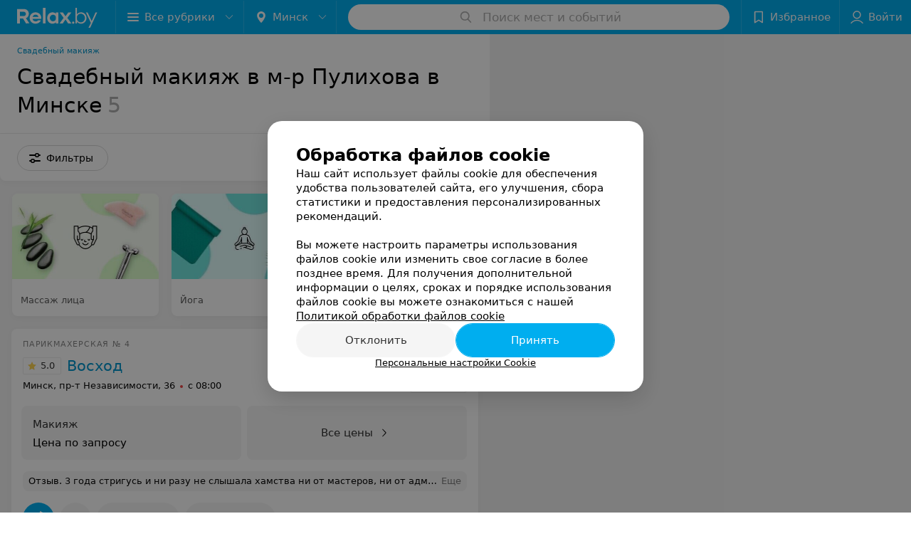

--- FILE ---
content_type: text/html; charset=utf-8
request_url: https://www.relax.by/list/beauty-svadebnyj-makijazh/pulihova/minsk/
body_size: 11008
content:
<!DOCTYPE html><html lang="ru"><head><title id="title">Свадебный макияж в м-р Пулихова в Минске – цены, отзывы, адреса</title><meta name="viewport" content="width=device-width, height=device-height, initial-scale=1.0, user-scalable=0, maximum-scale=1.0"><meta name="format-detection" content="telephone=no"><link rel="shortcut icon" href="https://static2.relax.by/common/images/favicons/favicon.ico"><link rel="icon" sizes="16x16 32x32 64x64" href="https://static2.relax.by/common/images/favicons/favicon.ico"><link rel="apple-touch-icon" sizes="120x120" href="https://static2.relax.by/common/images/favicons/favicon-120.png"><link rel="icon" type="image/png" sizes="16x16" href="https://static2.relax.by/common/images/favicons/favicon-16.png"><meta name="msapplication-TileImage" content="undefined"><meta name="msapplication-square70x70logo" content="https://static2.relax.by/common/images/favicons/favicon-70.png"><meta name="msapplication-square150x150logo" content="https://static2.relax.by/common/images/favicons/favicon-150.png"><meta name="msapplication-square310x310logo" content="https://static2.relax.by/common/images/favicons/favicon-310.png"><meta name="theme-color" content="#00aeef"><meta name="yandex-verification" content="0ec5473b59bf10e1"><meta name="google-site-verification" content="tP5-quZW2ooas5pxp3LYDx3m-eWdD8sNxyFR1U5kMgM"><link rel="preload stylesheet" as="style" type="text/css" href="https://static2.relax.by/catalog/css/bundle.a198992991a1c1bd3da4.css"><link rel="alternate" type="application/rss+xml" href="https://mag.relax.by/news-rss-feed.xml"><link rel="canonical" href="https://www.relax.by/list/beauty-svadebnyj-makijazh/pulihova/minsk/"><meta name="keywords" content="" id="keywords"><meta name="description" content="Выбирайте свадебный макияж в м-р Пулихова в Минске на relax.by. Адреса на карте города, цены, отзывы клиентов смотрите на нашем портале." id="description"><script>window.yaContextCb = window.yaContextCb || []</script><script src="https://yandex.ru/ads/system/context.js" async></script></head><body itemscope itemtype="http://schema.org/WebPage"><script>function loadSVG() {
  loadSVG.i += 1;
  if (loadSVG.i > 5) return;
  var ajax = new XMLHttpRequest();
  ajax.overrideMimeType("image/svg+xml");
  ajax.open("GET", 'https://static2.relax.by/common/svg/symbol/icons.6w5DlJYbyS.svg', true);
  ajax.onload = function (e) {
    var div = document.createElement("div");
    div.innerHTML = ajax.responseText;
    document.body.insertBefore(div, document.body.childNodes[0]);
  }
  ajax.onerror = function() {
    loadSVG();
  }
  ajax.send();
}
loadSVG.i = 0;
</script><script>loadSVG();</script><div class="Main" id="root"><div class="Page Page--hasBanner Page--newCatalogStyle"><script type="application/ld+json">{"@context":"https://schema.org","@type":"Organization","name":"Портал о заведениях Минска и Беларуси Relax.by","legalName":"relax.by","description":"Всю информацию о заведениях Минска, Гомеля, Гродно, Витебска, Могилева, Бреста и других городов Беларуси вы найдете на Relax.by. Адреса, фото, отзывы, меню кафе, ресторанов, баров, салонов красоты, SPA и других заведений Минска и Беларуси на нашем портале","url":"https://www.relax.by","address":{"@type":"PostalAddress","addressCountry":"Республика Беларусь","addressLocality":"г. Минск","streetAddress":"улица Толбухина, 2, пом. 16","postalCode":"220012"},"sameAs":["https://www.instagram.com/relaxby/","https://t.me/relaxby_news","https://www.tiktok.com/@relax.byy?_t=8qpjHcqyVsM&_r=1"]}</script><script type="application/ld+json">{"@context":"https://schema.org","@type":"Place","geo":{"@type":"GeoCoordinates","latitude":53.925901,"longitude":27.6128132}}</script><div class="Banner"><div class="Banner__vertical"><span class="Spinner" aria-hidden="true"></span><svg aria-hidden="true" class="Icon Banner__close Icon--remove-sign Icon--huge"><use xlink:href="#icon-remove-sign"></use></svg></div></div><div class="Header__wrapper"><header class="Container Header"><a class="LogoLink" href="https://www.relax.by" title="logo" aria-label="logo"><svg class="Logo Logo--header" title="logo"><use xlink:href="#icon-logo"></use></svg></a><div class="Header__leftPart"><div class="Header__categories"><div class="MenuItem Header__button MenuItem--withLeftIcon MenuItem--withRightIcon MenuItem--huge" role="button"><span class="MenuItem__text"><svg aria-hidden="true" class="Icon MenuItem__icon MenuItem__icon--left Icon--hamburger"><use xlink:href="#icon-hamburger"></use></svg><span>Все рубрики</span><svg aria-hidden="true" class="Icon MenuItem__icon MenuItem__icon--right Icon--menu-down"><use xlink:href="#icon-menu-down"></use></svg></span></div></div><div class="Header__cities"><div class="DropDown Header__dropDown DropDown--tick DropDown--huge" role="select"><svg aria-hidden="true" class="Icon Icon--city"><use xlink:href="#icon-city"></use></svg><svg class="Icon Icon--menu"><use xlink:href="#icon-menu-down"></use></svg><span title="Минск" class="DropDown__text u-ellipsis">Минск</span></div></div></div><div class="SearchContainer__wrapper"><div class="SearchContainer"><div class="Search Search--outModal"><form><div class="Search__placeholder"><span class="Search__iconWrapper"><svg aria-hidden="true" class="Icon Search__icon Icon--search"><use xlink:href="#icon-search"></use></svg></span><span class="Search__placeholder--text">Поиск мест и событий</span></div><div class="Search__inputWrapper"><input type="text" id="search_open" value="" class="Search__input" disabled=""/></div></form></div><div class="SearchModal Overlay--animation"><div class="SearchContent__body"><div class="SearchContent"><div class="SearchResults"><ul class="SearchResults__items"></ul></div></div></div></div></div></div><div class="Header__rightPart"><div class="HeaderButton HeaderButton--search HeaderButton--withIcon"><span class="HeaderButton__item"><span class="HeaderButton__icon"><svg aria-hidden="true" class="Icon Icon--search-header Icon--massive"><use xlink:href="#icon-search-header"></use></svg></span><span class="HeaderButton__text"></span></span></div><div class="HeaderButton HeaderButton--favotites u-hidden-small-down HeaderButton--withIcon"><a href="https://www.relax.by/profile/favorites/" class="HeaderButton__item"><span class="HeaderButton__icon"><svg aria-hidden="true" class="Icon Icon--favorites-header Icon--massive"><use xlink:href="#icon-favorites-header"></use></svg></span><span class="HeaderButton__text">Избранное</span></a></div><div class="DropDown UserBar UserBar__dropdown Header__dropDown  u-hidden-small-up DropDown--tick DropDown--huge" role="select"><svg aria-hidden="true" class="Icon Icon--user-header"><use xlink:href="#icon-user-header"></use></svg><svg class="Icon Icon--menu"><use xlink:href="#icon-menu-down"></use></svg><span title="Войти" class="DropDown__text u-ellipsis">Войти</span></div><div class="HeaderButton UserBar UserBar__button  u-hidden-small-down HeaderButton--withIcon"><a href="https://www.relax.by/auth/login/" class="HeaderButton__item"><span class="HeaderButton__icon"><svg aria-hidden="true" class="Icon Icon--user-header Icon--massive"><use xlink:href="#icon-user-header"></use></svg></span><span class="HeaderButton__text">Войти</span></a></div></div></header></div><div class="Container CatalogNav__container"><ol class="Breadcrumbs CatalogNav__breadcrumbs" itemType="http://schema.org/BreadcrumbList" itemscope=""><li class="Breadcrumbs__item" itemProp="itemListElement" itemscope="" itemType="http://schema.org/ListItem"><a class="Breadcrumbs__text Link Link--shade--32 Link--colored Link--primary" href="/list/beauty-svadebnyj-makijazh/minsk/" itemProp="item"><span itemProp="name">Свадебный макияж</span></a><meta itemProp="position" content="1"/></li></ol><div style="-webkit-flex:0 1 auto;-ms-flex:0 1 auto;flex:0 1 auto;-webkit-order:0;-ms-flex-order:0;order:0" class="flexContainer flexWrap--nowrap justifyContent--space-between alignItems--center alignContent--stretch flexDirection--row alignSelf--auto CatalogNav__header"><div class="CatalogNav__title"><h1 class="CatalogNav__heading u-paddingRight--2x">Свадебный макияж в м-р Пулихова в Минске</h1><span class="CatalogNav__count u-grayLightest">5</span></div></div><div class="FastLinks--scrollContainer"></div></div><div class="FilterToolbarWrapper"><div class="FilterToolbarContainer"><div class="FilterToolbar"><div class="FilterToolbar__filters FilterToolbar--desktop"><div class="FilterToolbar__filterItem FilterToolbar__toggleMap"><button class="Button FilterToolbar__roundedButton Button--white Button--round"><svg aria-hidden="true" class="Icon Icon--location-marker"><use xlink:href="#icon-location-marker"></use></svg><span class="Button__text">Карта</span></button></div><div class="FilterToolbar__filterItem"><div class="MenuItem FilterToolbar__allFiltersButton  MenuItem--button MenuItem--withLeftIcon" role="button"><span class="MenuItem__text"><svg aria-hidden="true" class="Icon MenuItem__icon MenuItem__icon--left Icon--settings"><use xlink:href="#icon-settings"></use></svg>Фильтры</span></div></div></div></div></div></div><div class="FilterToolbar__filters-falsePanel"></div><div class=" Fab Fab--big Fab--white Fab--shadow FilterToolbar__allFiltersMap "><svg aria-hidden="true" class="Icon Icon--settings Icon--massive"><use xlink:href="#icon-settings"></use></svg></div><div class="flexContainer flexWrap--nowrap justifyContent--flex-start alignItems--flex-start alignContent--stretch flexDirection--row Content" id="Content"><main class="MainContent"><div><div class="MainContent__paper MainContent__default"><div class="PlaceListWrapper"><div class="PlaceList --isOnlyPage"><div class="PlaceList__itemWrapper--content"><div data-index="0"></div><div class="PlaceList__itemWrapper"><div class="PromoListWrapper"><div style="-webkit-flex:0 1 auto;-ms-flex:0 1 auto;flex:0 1 auto;-webkit-order:0;-ms-flex-order:0;order:0" class="flexContainer flexWrap--nowrap justifyContent--flex-start alignItems--stretch alignContent--stretch flexDirection--row alignSelf--auto PromoList"><div class="Promo Body-1"><a class="Paper Paper--depth--1 Link" href="https://www.relax.by/list/cosmetology-massazh-lica/minsk/?utm_source=promoblock&amp;utm_medium=relax.by&amp;utm_campaign=promoblock" target="_blank"><div class="Promo__imageWrapper"><img class="Promo__image" src="https://ms1.relax.by/images/306ea03a62aa0ff8241e2bfdacafe9ca/resize/w=416,h=240,q=80/catalog_promo_photo/e8/8a/4a/e88a4a2b689a16abfdfde9fb48226dd5.jpg" alt=""/></div><div class="Panel Panel--small Promo__info"><div class="StaticMarkup Promo__description u-gray">Массаж лица</div></div></a></div><div class="Promo Body-1"><a class="Paper Paper--depth--1 Link" href="https://www.relax.by/cat/health/ioga/?utm_source=promoblock&amp;utm_medium=relax.by&amp;utm_campaign=promoblock" target="_blank"><div class="Promo__imageWrapper"><img class="Promo__image" src="https://ms1.relax.by/images/306ea03a62aa0ff8241e2bfdacafe9ca/resize/w=416,h=240,q=80/catalog_promo_photo/e8/20/1b/e8201b3035afd70111dab38d23374a3a.jpg" alt=""/></div><div class="Panel Panel--small Promo__info"><div class="StaticMarkup Promo__description u-gray">Йога</div></div></a></div><div class="Promo Body-1"><a class="Paper Paper--depth--1 Link" href="https://www.relax.by/list/wedding-beauty/wedding-manicure/minsk/?utm_source=promoblocks&amp;utm_medium=relax.by&amp;utm_campaign=perelinkovka" target="_blank"><div class="Promo__imageWrapper"><img class="Promo__image" src="https://ms1.relax.by/images/306ea03a62aa0ff8241e2bfdacafe9ca/resize/w=416,h=240,q=80/catalog_promo_photo/4c/85/bb/4c85bbf3292f16b3679ce09f62f63e2d.jpg" alt=""/></div><div class="Panel Panel--small Promo__info"><div class="StaticMarkup Promo__description u-gray">Свадебный маникюр</div></div></a></div></div></div><div class="Place PlaceDefault body-1 --compact --hasImage --hasNoSlider --hasContactsButton --rounded"><a href="https://naytil.relax.by/rubric/beauty-svadebnyj-makijazh/" target="_blank" class="Place__wholeLink"></a><div class="Place__contentWrapper"><div class="Place__header Place__header--hasImage --right"><div class="Place__headerContent"><div class="Place__type" title="Парикмахерская № 4">Парикмахерская № 4</div><div class="Place__wrapperHeaderImage"><img class="Image Image--loading Place__headerImg" src="" srcSet="" data-src="https://ms1.relax.by/images/a2fd8a0683f376192d06083ec5b57f79/resize/w=86,h=56,q=80/catalog_place_photo_default/a8/87/58/a887589b4dfbc9ecb442305054e06bf1.jpg" data-srcset="https://ms1.relax.by/images/7db10b2a72b5f77b2ae9091f5f99c664/resize/w=172,h=112,q=34/catalog_place_photo_default/a8/87/58/a887589b4dfbc9ecb442305054e06bf1.jpg 2x"/></div><div class="Place__titleWrapper"><div class="Place__mainTitle"><a class="Place__rating" href="https://naytil.relax.by/rubric/beauty-svadebnyj-makijazh/#reviews" target="_blank"><span class="StarRating StarRating--placeRating "><span class="StarRating__star"><svg aria-hidden="true" class="Icon Icon--gray Icon--star"><use xlink:href="#icon-star"></use></svg><span class="fill" style="width:100%"><svg aria-hidden="true" class="Icon Icon--yellow Icon--star"><use xlink:href="#icon-star"></use></svg></span></span><span>5.0</span></span></a><a class="Place__headerLink Place__title
                Link" href="https://naytil.relax.by/rubric/beauty-svadebnyj-makijazh/" target="_blank" title="Восход" data-text="Восход">Восход</a></div></div><div class="Panel Place__content Place__content--address"><div class="Place__content-inner"><div class="Place__meta"><span class="Place__address Place__contentSub Place__address--clickable Place__address--hasNotDistance Link"><span class="Place__addressText">Минск, пр-т Независимости, 36</span></span><span class="Place__time Place__contentSub Place__time--clickable Link" title="Закрыто"><span class="Place__timeWrapper"><span class="TimeMarker Place__timeMarker h6"></span>с 08:00</span></span></div></div></div></div></div><div class="Place__contentStatic"><div class="Panel Place__content Place__content--offers"><div class="Place__content-inner"><div class="PlacePrices --redesign"><div class="PlacePrices__listWrapper"><div class="PlacePrices__list"><div class="PlacePrices__itemWrapper"><a class="PlacePrices__item" href="https://naytil.relax.by/rubric/beauty-svadebnyj-makijazh/#offers" target="_blank" title="Макияж"><span class="PlacePrices__itemTitle Body-1 small">Макияж</span><div class="PlacePrices__itemTextWrapper"><span class="PlacePrices__itemText">Цена по запросу</span></div></a></div><div class="PlacePrices__itemWrapper PlacePrices__itemWrapper--all"><a class="PlacePrices__item PlacePrices__item--all" href="https://naytil.relax.by/rubric/beauty-svadebnyj-makijazh/#offers" target="_blank"><span>Все цены</span><svg aria-hidden="true" class="Icon Icon--swipe-gallery-arrow-catalog"><use xlink:href="#icon-swipe-gallery-arrow-catalog"></use></svg></a></div></div></div><div class="PlacePrices__control PlacePrices__control--prev "><button class="Fab Fab--huge Fab--black"><svg aria-hidden="true" class="Icon Icon--swipe-gallery-arrow"><use xlink:href="#icon-swipe-gallery-arrow"></use></svg></button></div><div class="PlacePrices__control PlacePrices__control--next "><button class="Fab Fab--huge Fab--black"><svg aria-hidden="true" class="Icon Icon--swipe-gallery-arrow"><use xlink:href="#icon-swipe-gallery-arrow"></use></svg></button></div></div></div></div><div><div class="Place__review"><div class="Place__reviewMsg"><span class="Place__reviewLabel">Отзыв<!-- -->.</span> <!-- -->3 года стригусь и ни разу не слышала хамства ни от мастеров, ни от администратора. Большое спасибо Наташе Климчик за её работу. Согласна с предыдущим оратором о Инне Марочкиной. Благодаря её рукам у меня самые модные муж и двое сыновей.<!-- --> <div class="Place__reviewWholeMask"></div></div><span class="Place__reviewToggle Link"><span>Еще</span></span></div></div></div><div class="Place__buttons"><div class="Place__buttonsList"><a class="Button Place__showContacts Button--big Button--primary Button--rounded" role="button" target="CatalogButton"><span class="Button__iconWrapper"><svg aria-hidden="true" class="Icon Icon--earphone"><use xlink:href="#icon-earphone"></use></svg></span></a><button class="Button PlaceButton___favorite --hiddenTitle Button--big Button--rounded" target="CatalogButton"><svg aria-hidden="true" class="Icon Icon--favorites"><use xlink:href="#icon-favorites"></use></svg></button><a class="Button Button--big Button--rounded" href="https://naytil.relax.by#reviews" target="CatalogButton" rel="nofollow noopener"><span class="Button__text">Отзывы<sup class="Button__sup">71</sup></span></a><a class="Button Button--big Button--rounded" href="https://naytil.relax.by/contacts/minsk/" title="Все адреса" target="CatalogButton" rel="nofollow noopener"><span class="Button__text">Все адреса</span></a></div></div></div></div></div></div><div class="PlaceList__itemWrapper--content"><div data-index="1"></div><div class="PlaceList__itemWrapper"><div class="Place PlaceDefault body-1 --compact --hasImage --hasNoSlider --hasContactsButton --rounded"><a href="https://latelier-de-limage.relax.by/rubric/beauty-svadebnyj-makijazh/" target="_blank" class="Place__wholeLink"></a><div class="Place__contentWrapper"><div class="Place__header Place__header--hasImage --right"><div class="Place__headerContent"><div class="Place__type" title="Мастерская имиджа и художественного образования">Мастерская имиджа и художественного образования</div><div class="Place__wrapperHeaderImage"><img class="Image Image--loading Place__headerImg" src="" srcSet="" data-src="https://ms1.relax.by/images/a2fd8a0683f376192d06083ec5b57f79/resize/w=86,h=56,q=80/catalog_place_photo_default/99/ad/8e/99ad8e77c8bfe02b79da25d7dafa1e69.jpg" data-srcset="https://ms1.relax.by/images/7db10b2a72b5f77b2ae9091f5f99c664/resize/w=172,h=112,q=34/catalog_place_photo_default/99/ad/8e/99ad8e77c8bfe02b79da25d7dafa1e69.jpg 2x"/></div><div class="Place__titleWrapper"><div class="Place__mainTitle"><a class="Place__rating" href="https://latelier-de-limage.relax.by/rubric/beauty-svadebnyj-makijazh/#reviews" target="_blank"><span class="StarRating StarRating--placeRating "><span class="StarRating__star"><svg aria-hidden="true" class="Icon Icon--gray Icon--star"><use xlink:href="#icon-star"></use></svg><span class="fill" style="width:70%"><svg aria-hidden="true" class="Icon Icon--yellow Icon--star"><use xlink:href="#icon-star"></use></svg></span></span><span>3.5</span></span></a><a class="Place__headerLink Place__title
                Link" href="https://latelier-de-limage.relax.by/rubric/beauty-svadebnyj-makijazh/" target="_blank" title="L’Atelier De L’Image" data-text="L’Atelier De L’Image">L’Atelier De L’Image</a></div></div><div class="Panel Place__content Place__content--address"><div class="Place__content-inner"><div class="Place__meta"><span class="Place__address Place__contentSub Place__address--clickable Place__address--hasNotDistance Link"><span class="Place__addressText">Минск, ул. Первомайская, 2</span></span><span class="Place__time Place__contentSub Place__time--clickable Link" title="Закрыто"><span class="Place__timeWrapper"><span class="TimeMarker Place__timeMarker h6"></span>с 10:00</span></span></div></div></div></div></div><div class="Place__contentStatic"><div class="Panel Place__content Place__content--offers"><div class="Place__content-inner"><div class="PlacePrices --redesign"><div class="PlacePrices__listWrapper"><div class="PlacePrices__list"><div class="PlacePrices__itemWrapper"><a class="PlacePrices__item" href="https://latelier-de-limage.relax.by/rubric/beauty-svadebnyj-makijazh/#offers" target="_blank" title="Макияж"><span class="PlacePrices__itemTitle Body-1 small">Макияж</span><div class="PlacePrices__itemTextWrapper"><span class="PlacePrices__itemText">Цена по запросу</span></div></a></div><div class="PlacePrices__itemWrapper PlacePrices__itemWrapper--all"><a class="PlacePrices__item PlacePrices__item--all" href="https://latelier-de-limage.relax.by/rubric/beauty-svadebnyj-makijazh/#offers" target="_blank"><span>Все цены</span><svg aria-hidden="true" class="Icon Icon--swipe-gallery-arrow-catalog"><use xlink:href="#icon-swipe-gallery-arrow-catalog"></use></svg></a></div></div></div><div class="PlacePrices__control PlacePrices__control--prev "><button class="Fab Fab--huge Fab--black"><svg aria-hidden="true" class="Icon Icon--swipe-gallery-arrow"><use xlink:href="#icon-swipe-gallery-arrow"></use></svg></button></div><div class="PlacePrices__control PlacePrices__control--next "><button class="Fab Fab--huge Fab--black"><svg aria-hidden="true" class="Icon Icon--swipe-gallery-arrow"><use xlink:href="#icon-swipe-gallery-arrow"></use></svg></button></div></div></div></div><div><div class="Place__review"><div class="Place__reviewMsg"><span class="Place__reviewLabel">Отзыв<!-- -->.</span> <!-- -->Все супер просто отдыхаешь Татьяна лучший мастер своего дела и никого лучше просто нет могу спорить на что угодно . Просто профи работают а понты пиарятся поэтому у  нас так всегда. Пора действительно писать и показывать профи, а не нашу хохлому  от которой просто тошнит. Танюша ты просто супер мы тебя любим твои вечные клиенты!!!!!<!-- --> <div class="Place__reviewWholeMask"></div></div><span class="Place__reviewToggle Link"><span>Еще</span></span></div></div></div><div class="Place__buttons"><div class="Place__buttonsList"><a class="Button Place__showContacts Button--big Button--primary Button--rounded" role="button" target="CatalogButton"><span class="Button__iconWrapper"><svg aria-hidden="true" class="Icon Icon--earphone"><use xlink:href="#icon-earphone"></use></svg></span></a><button class="Button PlaceButton___favorite --hiddenTitle Button--big Button--rounded" target="CatalogButton"><svg aria-hidden="true" class="Icon Icon--favorites"><use xlink:href="#icon-favorites"></use></svg></button><a class="Button Button--big Button--rounded" href="https://latelier-de-limage.relax.by#reviews" target="CatalogButton" rel="nofollow noopener"><span class="Button__text">Отзывы<sup class="Button__sup">28</sup></span></a></div></div></div></div></div></div><div class="PlaceList__itemWrapper--content"><div data-index="2"></div><div class="PlaceList__itemWrapper"><div class="Place PlaceDefault body-1 --compact --hasImage --hasNoSlider --hasContactsButton --rounded"><a href="https://officelle.relax.by/rubric/beauty-svadebnyj-makijazh/" target="_blank" class="Place__wholeLink"></a><div class="Place__contentWrapper"><div class="Place__header Place__header--hasImage --right"><div class="Place__headerContent"><div class="Place__type" title="Салон красоты">Салон красоты</div><div class="Place__wrapperHeaderImage"><img class="Image Image--loading Place__headerImg" src="" srcSet="" data-src="https://ms1.relax.by/images/a2fd8a0683f376192d06083ec5b57f79/resize/w=86,h=56,q=80/catalog_place_photo_default/ac/c7/bd/acc7bdde9243019eda44e773663207c4.jpg" data-srcset="https://ms1.relax.by/images/7db10b2a72b5f77b2ae9091f5f99c664/resize/w=172,h=112,q=34/catalog_place_photo_default/ac/c7/bd/acc7bdde9243019eda44e773663207c4.jpg 2x"/></div><div class="Place__titleWrapper"><div class="Place__mainTitle"><a class="Place__rating" href="https://officelle.relax.by/rubric/beauty-svadebnyj-makijazh/#reviews" target="_blank"><span class="StarRating StarRating--placeRating "><span class="StarRating__star"><svg aria-hidden="true" class="Icon Icon--gray Icon--star"><use xlink:href="#icon-star"></use></svg><span class="fill" style="width:94%"><svg aria-hidden="true" class="Icon Icon--yellow Icon--star"><use xlink:href="#icon-star"></use></svg></span></span><span>4.7</span></span></a><a class="Place__headerLink Place__title
                Link" href="https://officelle.relax.by/rubric/beauty-svadebnyj-makijazh/" target="_blank" title="OFFICELLE" data-text="OFFICELLE">OFFICELLE</a></div></div><div class="Panel Place__content Place__content--address"><div class="Place__content-inner"><div class="Place__meta"><span class="Place__address Place__contentSub Place__address--clickable Place__address--hasNotDistance Link"><span class="Place__addressText">Минск, ул. Красноармейская, 22а</span></span><span class="Place__time Place__contentSub Place__time--clickable Link" title="Закрыто"><span class="Place__timeWrapper"><span class="TimeMarker Place__timeMarker h6"></span>с 09:00</span></span></div></div></div></div></div><div class="Place__contentStatic"><div class="Panel Place__content Place__content--offers"><div class="Place__content-inner"><div class="PlacePrices --redesign"><div class="PlacePrices__listWrapper"><div class="PlacePrices__list"><div class="PlacePrices__itemWrapper"><a class="PlacePrices__item" href="https://officelle.relax.by/rubric/beauty-svadebnyj-makijazh/#offers" target="_blank" title="Макияж свадебный"><span class="PlacePrices__itemTitle Body-1 small">Макияж свадебный</span><div class="PlacePrices__itemTextWrapper"><span class="PlacePrices__itemText">Цена по запросу</span></div></a></div><div class="PlacePrices__itemWrapper PlacePrices__itemWrapper--all"><a class="PlacePrices__item PlacePrices__item--all" href="https://officelle.relax.by/rubric/beauty-svadebnyj-makijazh/#offers" target="_blank"><span>Все цены</span><svg aria-hidden="true" class="Icon Icon--swipe-gallery-arrow-catalog"><use xlink:href="#icon-swipe-gallery-arrow-catalog"></use></svg></a></div></div></div><div class="PlacePrices__control PlacePrices__control--prev "><button class="Fab Fab--huge Fab--black"><svg aria-hidden="true" class="Icon Icon--swipe-gallery-arrow"><use xlink:href="#icon-swipe-gallery-arrow"></use></svg></button></div><div class="PlacePrices__control PlacePrices__control--next "><button class="Fab Fab--huge Fab--black"><svg aria-hidden="true" class="Icon Icon--swipe-gallery-arrow"><use xlink:href="#icon-swipe-gallery-arrow"></use></svg></button></div></div></div></div><div><div class="Place__review"><div class="Place__reviewMsg"><span class="Place__reviewLabel">Отзыв<!-- -->.</span> <!-- -->Мастер Анастасия большая умница! Все прошло очень быстро и профессионально!<!-- --> <div class="Place__reviewWholeMask"></div></div><span class="Place__reviewToggle Link"><span>Еще</span></span></div></div></div><div class="Place__buttons"><div class="Place__buttonsList"><a class="Button Place__showContacts Button--big Button--primary Button--rounded" role="button" target="CatalogButton"><span class="Button__iconWrapper"><svg aria-hidden="true" class="Icon Icon--earphone"><use xlink:href="#icon-earphone"></use></svg></span></a><button class="Button PlaceButton___favorite --hiddenTitle Button--big Button--rounded" target="CatalogButton"><svg aria-hidden="true" class="Icon Icon--favorites"><use xlink:href="#icon-favorites"></use></svg></button><a class="Button Button--big Button--rounded" href="https://officelle.relax.by#reviews" target="CatalogButton" rel="nofollow noopener"><span class="Button__text">Отзывы<sup class="Button__sup">33</sup></span></a></div></div></div></div></div></div><div></div><div class="PlaceList__itemWrapper--content"><div data-index="3"></div><div class="PlaceList__itemWrapper"><div class="Place PlaceDefault body-1 --compact --hasNoSlider --hasContactsButton --rounded"><a href="https://tatiana.relax.by/rubric/beauty-svadebnyj-makijazh/" target="_blank" class="Place__wholeLink"></a><div class="Place__contentWrapper"><div class="Place__header --right"><div class="Place__headerContent"><div class="Place__type" title="Салон-парикмахерская">Салон-парикмахерская</div><div class="Place__titleWrapper"><div class="Place__mainTitle"><a class="Place__rating" href="https://tatiana.relax.by/rubric/beauty-svadebnyj-makijazh/#reviews" target="_blank"><span class="StarRating StarRating--placeRating "><span class="StarRating__star"><svg aria-hidden="true" class="Icon Icon--gray Icon--star"><use xlink:href="#icon-star"></use></svg><span class="fill" style="width:100%"><svg aria-hidden="true" class="Icon Icon--yellow Icon--star"><use xlink:href="#icon-star"></use></svg></span></span><span>5.0</span></span></a><a class="Place__headerLink Place__title
                Link" href="https://tatiana.relax.by/rubric/beauty-svadebnyj-makijazh/" target="_blank" title="Татьяна" data-text="Татьяна">Татьяна</a></div></div><div class="Panel Place__content Place__content--address"><div class="Place__content-inner"><div class="Place__meta"><span class="Place__address Place__contentSub Place__address--clickable Place__address--hasNotDistance Link"><span class="Place__addressText">Минск, ул. Ульяновская, 33</span></span><span class="Place__time Place__contentSub Place__time--clickable Link" title="Закрыто"><span class="Place__timeWrapper"><span class="TimeMarker Place__timeMarker h6"></span>с 09:00</span></span></div></div></div></div></div><div class="Place__contentStatic"><div class="Panel Place__content Place__content--offers"><div class="Place__content-inner"><div class="PlacePrices --redesign"><div class="PlacePrices__listWrapper"><div class="PlacePrices__list"><div class="PlacePrices__itemWrapper"><a class="PlacePrices__item" href="https://tatiana.relax.by/rubric/beauty-svadebnyj-makijazh/#offers" target="_blank" title="Макияж"><span class="PlacePrices__itemTitle Body-1 small">Макияж</span><div class="PlacePrices__itemTextWrapper"><span class="PlacePrices__itemText">Цена по запросу</span></div></a></div><div class="PlacePrices__itemWrapper PlacePrices__itemWrapper--all"><a class="PlacePrices__item PlacePrices__item--all" href="https://tatiana.relax.by/rubric/beauty-svadebnyj-makijazh/#offers" target="_blank"><span>Все цены</span><svg aria-hidden="true" class="Icon Icon--swipe-gallery-arrow-catalog"><use xlink:href="#icon-swipe-gallery-arrow-catalog"></use></svg></a></div></div></div><div class="PlacePrices__control PlacePrices__control--prev "><button class="Fab Fab--huge Fab--black"><svg aria-hidden="true" class="Icon Icon--swipe-gallery-arrow"><use xlink:href="#icon-swipe-gallery-arrow"></use></svg></button></div><div class="PlacePrices__control PlacePrices__control--next "><button class="Fab Fab--huge Fab--black"><svg aria-hidden="true" class="Icon Icon--swipe-gallery-arrow"><use xlink:href="#icon-swipe-gallery-arrow"></use></svg></button></div></div></div></div><div><div class="Place__review"><div class="Place__reviewMsg"><span class="Place__reviewLabel">Отзыв<!-- -->.</span> <!-- -->Хочу выразить свою благодарность парикмахеру Марине за свою профессиональность и любовь к своему делу! Окрашивание волос лучше чем в салоне класса люкс!<!-- --> <div class="Place__reviewWholeMask"></div></div><span class="Place__reviewToggle Link"><span>Еще</span></span></div></div></div><div class="Place__buttons"><div class="Place__buttonsList"><a class="Button Place__showContacts Button--big Button--primary Button--rounded" role="button" target="CatalogButton"><span class="Button__iconWrapper"><svg aria-hidden="true" class="Icon Icon--earphone"><use xlink:href="#icon-earphone"></use></svg></span></a><button class="Button PlaceButton___favorite --hiddenTitle Button--big Button--rounded" target="CatalogButton"><svg aria-hidden="true" class="Icon Icon--favorites"><use xlink:href="#icon-favorites"></use></svg></button><a class="Button Button--big Button--rounded" href="https://tatiana.relax.by#reviews" target="CatalogButton" rel="nofollow noopener"><span class="Button__text">Отзывы<sup class="Button__sup">13</sup></span></a></div></div></div></div></div></div><div class="PlaceList__itemWrapper--content"><div data-index="4"></div><div class="PlaceList__itemWrapper"><div class="Place PlaceDefault body-1 --compact --hasNoSlider --hasContactsButton --rounded"><a href="https://granse-studio.relax.by/rubric/beauty-svadebnyj-makijazh/" target="_blank" class="Place__wholeLink"></a><div class="Place__contentWrapper"><div class="Place__header --right"><div class="Place__headerContent"><div class="Place__type" title="Бьюти-коворкинг">Бьюти-коворкинг</div><div class="Place__titleWrapper"><div class="Place__mainTitle"><a class="Place__headerLink Place__title
                Link" href="https://granse-studio.relax.by/rubric/beauty-svadebnyj-makijazh/" target="_blank" title="Granse Studio" data-text="Granse Studio">Granse Studio</a></div></div><div class="Panel Place__content Place__content--address"><div class="Place__content-inner"><div class="Place__meta"><span class="Place__address Place__contentSub Place__address--clickable Place__address--hasNotDistance Link"><span class="Place__addressText">Минск, ул. Марьевская, 7А</span></span><span class="Place__time Place__contentSub Place__time--clickable Link" title="Закрыто"><span class="Place__timeWrapper"><span class="TimeMarker Place__timeMarker h6"></span>с 10:00</span></span></div></div></div></div></div><div class="Place__contentStatic"><div class="Panel Place__content Place__content--offers"><div class="Place__content-inner"><div class="PlacePrices --redesign"><div class="PlacePrices__listWrapper"><div class="PlacePrices__list"><div class="PlacePrices__itemWrapper"><a class="PlacePrices__item" href="https://granse-studio.relax.by/rubric/beauty-svadebnyj-makijazh/#offers" target="_blank" title="Макияж"><span class="PlacePrices__itemTitle Body-1 small">Макияж</span><div class="PlacePrices__itemTextWrapper"><span class="PlacePrices__itemText">Цена по запросу</span></div></a></div><div class="PlacePrices__itemWrapper PlacePrices__itemWrapper--all"><a class="PlacePrices__item PlacePrices__item--all" href="https://granse-studio.relax.by/rubric/beauty-svadebnyj-makijazh/#offers" target="_blank"><span>Все цены</span><svg aria-hidden="true" class="Icon Icon--swipe-gallery-arrow-catalog"><use xlink:href="#icon-swipe-gallery-arrow-catalog"></use></svg></a></div></div></div><div class="PlacePrices__control PlacePrices__control--prev "><button class="Fab Fab--huge Fab--black"><svg aria-hidden="true" class="Icon Icon--swipe-gallery-arrow"><use xlink:href="#icon-swipe-gallery-arrow"></use></svg></button></div><div class="PlacePrices__control PlacePrices__control--next "><button class="Fab Fab--huge Fab--black"><svg aria-hidden="true" class="Icon Icon--swipe-gallery-arrow"><use xlink:href="#icon-swipe-gallery-arrow"></use></svg></button></div></div></div></div></div><div class="Place__buttons"><div class="Place__buttonsList"><a class="Button Place__showContacts Button--big Button--primary Button--rounded" role="button" target="CatalogButton"><span class="Button__iconWrapper"><svg aria-hidden="true" class="Icon Icon--earphone"><use xlink:href="#icon-earphone"></use></svg></span></a><button class="Button PlaceButton___favorite --hiddenTitle Button--big Button--rounded" target="CatalogButton"><svg aria-hidden="true" class="Icon Icon--favorites"><use xlink:href="#icon-favorites"></use></svg></button></div></div></div></div></div></div><div></div><div></div></div><div></div></div></div><div class="Panel Panel--big SectionInfo Container"><div class="AddCompanyImg"><div></div><div></div></div><div class="RelinkingBlocksWrapper"><div><div class="RelinkingBlock"><h3 class="RelinkingBlock__title">Смотрите также</h3><ul class="RelinkingBlock__itemsList"><li class="RelinkingBlock__item"><a href="https://www.relax.by/list/beauty-laminirovanije-resnic/minsk/"></a></li><li class="RelinkingBlock__item"><a href="https://www.relax.by/list/beauty-okrashivanije-resnic/minsk/"></a></li><li class="RelinkingBlock__item"><a href="https://www.relax.by/list/beauty-narashhivanije-resnic/pulihova/minsk/">Наращивание ресниц в м-р Пулихова в Минске</a></li></ul></div></div></div></div></div></main></div><div></div><div class="FilterSidebar Paper"><div class="FilterSidebar__header"><div class="FilterSidebar__title">Все фильтры</div><div class="TouchIcon FilterSidebar__close"><svg aria-hidden="true" class="Icon Icon--close Icon--huge"><use xlink:href="#icon-close"></use></svg></div></div><div class="FilterSidebar__content"><div class="FilterSidebar__item isHidden --itemSelect"><div class="FilterSidebar__itemTitle">Время работы</div><div class="Select FilterSidebar__select" role="select"><svg class="Icon Icon--menu"><use xlink:href="#icon-menu-down"></use></svg><span title="Не выбрано" class="Select__text">Не выбрано</span></div></div><div class="FilterSidebar__item isHidden"><label class="ToggleSwitch__label FilterSidebar__toggleSwitch "><span class="ToggleSwitch"><input type="checkbox" class="ToggleSwitch__input"/><span class="ToggleSwitch__slider"></span></span><span class="ToggleSwitch__text">Круглосуточно</span></label></div><div class="FilterSidebar__item isHidden --itemSelect"><div class="FilterSidebar__itemTitle">Метро</div><div class="Select FilterSidebar__select" role="select"><svg class="Icon Icon--menu"><use xlink:href="#icon-menu-down"></use></svg><span title="Не выбрано" class="Select__text">Не выбрано</span></div></div><div class="FilterSidebar__item isHidden --itemSelect"><div class="FilterSidebar__itemTitle">Район</div><div class="Select FilterSidebar__select" role="select"><svg class="Icon Icon--menu"><use xlink:href="#icon-menu-down"></use></svg><span title="Не выбрано" class="Select__text">Не выбрано</span></div></div><div class="FilterSidebar__item isHidden --itemSelect"><div class="FilterSidebar__itemTitle">Микрорайон</div><div class="Select FilterSidebar__select" role="select"><svg class="Icon Icon--menu"><use xlink:href="#icon-menu-down"></use></svg><span title="Не выбрано" class="Select__text">Не выбрано</span></div></div><div class="FilterSidebar__item isHidden"><label class="ToggleSwitch__label FilterSidebar__toggleSwitch "><span class="ToggleSwitch"><input type="checkbox" class="ToggleSwitch__input"/><span class="ToggleSwitch__slider"></span></span><span class="ToggleSwitch__text">Wi-Fi</span></label></div><div class="FilterSidebar__item isHidden"><label class="ToggleSwitch__label FilterSidebar__toggleSwitch "><span class="ToggleSwitch"><input type="checkbox" class="ToggleSwitch__input"/><span class="ToggleSwitch__slider"></span></span><span class="ToggleSwitch__text">Кондиционеры</span></label></div><div class="FilterSidebar__item isHidden --itemSelect"><div class="FilterSidebar__itemTitle">Парковка</div><div class="Select FilterSidebar__select" role="select"><svg class="Icon Icon--menu"><use xlink:href="#icon-menu-down"></use></svg><span title="Не выбрано" class="Select__text">Не выбрано</span></div></div><div class="FilterSidebar__item isHidden"><label class="ToggleSwitch__label FilterSidebar__toggleSwitch "><span class="ToggleSwitch"><input type="checkbox" class="ToggleSwitch__input"/><span class="ToggleSwitch__slider"></span></span><span class="ToggleSwitch__text">Оплата пластиковой картой</span></label></div><div class="FilterSidebar__item"><label class="ToggleSwitch__label FilterSidebar__toggleSwitch  --disabled"><span class="ToggleSwitch"><input type="checkbox" class="ToggleSwitch__input"/><span class="ToggleSwitch__slider"></span></span><span class="ToggleSwitch__text">Поиск по карте</span></label></div></div><div class="FilterSidebar__buttons animated"><button class="Button Button--huge Button--flat"><svg aria-hidden="true" class="Icon Icon--close"><use xlink:href="#icon-close"></use></svg><span class="Button__text">Сбросить</span></button><button class="Button Button--huge Button--primary Button--flat"><span class="Button__text">Показать<!-- --> <!-- -->5</span></button></div></div><footer class="Footer"><div class="Footer__inner"><div class="FooterLine Container FooterLine--center FooterLine--gray FooterLine--addCompany"><span class="FooterLine__control FooterLine__item"><span><!--noindex--></span><a class="Button AddCompanyButton" href="https://info.relax.by/b2b?utm_source=knopka_footer&amp;utm_medium=relax.by&amp;utm_campaign=new_company" rel="nofollow" target="_blank"><span class="Button__iconWrapper"><svg aria-hidden="true" class="Icon Icon--plus Icon--massive"><use xlink:href="#icon-plus"></use></svg></span><span class="Button__text">Добавить компанию</span></a><span><!--/noindex--></span></span><span class="FooterLine__control FooterLine__item"><span><!--noindex--></span><a class="Button AddCompanyButton" href="https://info.relax.by/add_specialist/?utm_source=knopka_footer&amp;utm_medium=relax.by&amp;utm_campaign=add_specialist" rel="nofollow" target="_blank"><span class="Button__iconWrapper"><svg aria-hidden="true" class="Icon Icon--plus Icon--massive"><use xlink:href="#icon-plus"></use></svg></span><span class="Button__text">Добавить специалиста</span></a><span><!--/noindex--></span></span></div><div class="FooterLine Container FooterLine--main"><div class="FooterLine__logo"><a class="LogoLink" href="https://www.relax.by" title="logo" aria-label="logo"><svg class="Logo Logo--primary Logo--colored Footer__logo" title="logo"><use xlink:href="#icon-logo"></use></svg></a><div class="List FooterLine__social FooterLine__item List--small List--horizontal List--compact"><div class="List__item"><a class="SocialIcon --instagram" href="https://www.instagram.com/relaxby/" title="instagram" aria-label="instagram"><img class="Image Image--loading SocialIcon__gray" src="" srcSet="" data-src="https://static2.relax.by/common/images/f_instagram.svg" alt="instagram"/><img class="Image Image--loading SocialIcon__colored" src="" srcSet="" data-src="https://static2.relax.by/common/images/f_instagram-color.png" alt="instagram"/></a></div><div class="List__item"><a class="SocialIcon --telegram" href="https://t.me/relaxby_news" title="telegram" aria-label="telegram"><img class="Image Image--loading SocialIcon__gray" src="" srcSet="" data-src="https://static2.relax.by/common/images/f_telegram.svg" alt="telegram"/><img class="Image Image--loading SocialIcon__colored" src="" srcSet="" data-src="https://static2.relax.by/common/images/f_telegram-color.svg" alt="telegram"/></a></div><div class="List__item"><a class="SocialIcon --tiktok" href="https://www.tiktok.com/@relax.byy?_t=8qpjHcqyVsM&amp;_r=1" title="tiktok" aria-label="tiktok"><img class="Image Image--loading SocialIcon__gray" src="" srcSet="" data-src="https://static2.relax.by/common/images/f_tiktok.svg" alt="tiktok"/><img class="Image Image--loading SocialIcon__colored" src="" srcSet="" data-src="https://static2.relax.by/common/images/f_tiktok-color.svg" alt="tiktok"/></a></div></div></div><div class="FooterLine--box"><ul class="List FooterLine__list FooterLine__list--horizontal FooterLine__item List--small List--horizontal List--compact"><div class="List__item"><a class="Link Link--fadein FooterLink Link--shade-80" href="https://mag.relax.by/editor/news/10670033-o-projekte-relax-by/?utm_source=link_footer&amp;utm_medium=relax.by&amp;utm_campaign=about_project">О проекте</a></div><div class="List__item"><a class="Link Link--fadein FooterLink Link--shade-80" href="https://mag.relax.by/editor/news/?utm_source=link_footer&amp;utm_medium=relax.by&amp;utm_campaign=project_news" target="_blank">Новости проекта</a></div><div class="List__item"><a class="Link Link--fadein FooterLink Link--shade-80" href="https://info.relax.by/razmestit_reklamu?utm_source=link_footer&amp;utm_medium=relax.by_beauty&amp;utm_campaign=razmestit_reklamu">Размещение рекламы</a></div><div class="List__item"><a class="Link Link--fadein FooterLink Link--shade-80" href="https://www.artox.com/" target="_blank" rel="nofollow">Вакансии</a></div><div class="List__item"><a class="Link Link--fadein FooterLink Link--shade-80" href="https://static.relax.by/downloads/public-contract.pdf" target="_blank" rel="nofollow">Публичный договор</a></div><div class="List__item"><a class="Link Link--fadein FooterLink Link--shade-80" href="https://mag.relax.by/editor/advertising/10547823-sposoby-oplaty/">Способы оплаты</a></div><div class="List__item"><a class="Link Link--fadein FooterLink Link--shade-80" href="https://go.relax.by/aDGrm" target="_blank" rel="nofollow">Публичный договор по использованию сервиса «Афиша»</a></div><div class="List__item"><a class="Link Link--fadein FooterLink Link--shade-80" href="https://mag.relax.by/editor/information/10724153-polyzovatelyskoje-soglashenije-servisov-relax-by/?utm_source=link_footer&amp;utm_medium=relax.by&amp;utm_campaign=user_agreement">Пользовательское соглашение</a></div><div class="List__item"><a class="Link Link--fadein FooterLink Link--shade-80" href="https://info.relax.by/user_support" target="_blank">Написать в поддержку</a></div><div class="List__item"><a class="Link Link--fadein FooterLink FooterLink--color" href="https://info.relax.by/partner?utm_source=link_footer&amp;utm_medium=relax.by&amp;utm_campaign=partner" target="_blank" rel="nofollow noopener">Связаться по вопросам сотрудничества</a></div><div class="List__item"><a class="Link Link--fadein FooterLink FooterLink--color" href="https://info.relax.by/form">Написать руководителю relax.by</a></div><div class="List__item"><a class="Link Link--fadein FooterLink Link--shade-80">Персональные настройки cookie</a></div><div class="List__item"><a class="Link Link--fadein FooterLink Link--shade-80" href="https://mag.relax.by/editor/information/10739321-obrabotka-personalynyh-dannyh/" target="_blank">Обработка персональных данных</a></div></ul></div><div class="FooterCopyright"><small class="FooterCopyright__item FooterLine__caption Caption">© 2026 ООО «Артокс Лаб», УНП 191700409, регистрирующий орган - Минский горисполком<!-- --> | 220012, Республика Беларусь, г. Минск, улица Толбухина, 2, пом. 16 | info@relax.by</small></div></div></div></footer></div><div class="CookiesNotificationBy"><div class="CookiesNotificationBy__wrapper"><div class="CookiesNotificationBy__title">Обработка файлов cookie</div><div class="CookiesNotificationBy__text">Наш сайт использует файлы cookie для обеспечения удобства пользователей сайта, его улучшения, сбора статистики и предоставления персонализированных рекомендаций.<br/><br/>Вы можете настроить параметры использования файлов cookie или изменить свое согласие в более позднее время. Для получения дополнительной информации о целях, сроках и порядке использования файлов cookie вы можете ознакомиться с нашей<!-- --> <a class="CookiesNotificationBy__text--details" href="https://mag.relax.by/editor/information/10739315-politika-obrabotki-fajlov-cookie/?utm_source=relaxby&amp;utm_medium=pop_up_new&amp;utm_campaign=cookie" rel="noopener noreferrer" target="_blank">Политикой обработки файлов cookie</a></div><div class="CookiesNotificationBy__control"><div class="CookiesNotificationBy__control--buttons"><button class="Button Button--big Button--primary Button--rounded"><span class="Button__text">Отклонить</span></button><button class="Button Button--big Button--primary Button--rounded"><span class="Button__text">Принять</span></button></div><div class="CookiesNotificationBy__control--details">Персональные настройки Cookie</div></div></div></div></div><script src="https://www.relax.by/list/beauty-svadebnyj-makijazh/pulihova/minsk/1_fzUQtHwagKV.js" defer></script><script>window.dataLayer = [{"page_type":"places_catalog_page","page_description":{"rubric":{"url":"www.relax.by/list/beauty-svadebnyj-makijazh/pulihova/minsk/","id":10339575,"name":"Свадебный макияж","section":"Здоровье и красота"}}}]</script><script src="https://static2.relax.by/catalog/js/bundle.a198992991a1c1bd3da4.js" defer></script><!-- Google Tag Manager --><script>!function (a, b, c, d, e) {
  a[d] = a[d] || [], a[d].push({ "gtm.start": (new Date).getTime(), event: "gtm.js" });
  var f = b.getElementsByTagName(c)[0], g = b.createElement(c), h = "dataLayer" != d ? "&l=" + d : "";
  g.async = !0, g.src = "//www.googletagmanager.com/gtm.js?id=" + e + h, f.parentNode.insertBefore(g, f)
}(window, document, "script", "dataLayer", "GTM-MJ8ZKV");</script><!-- End Google Tag Manager --><noscript><iframe src="//www.googletagmanager.com/ns.html?id=GTM-MJ8ZKV" height="0" width="0" style="display:none; visibility:hidden"></iframe></noscript></body></html>

--- FILE ---
content_type: application/javascript; charset=utf-8
request_url: https://www.relax.by/list/beauty-svadebnyj-makijazh/pulihova/minsk/1_fzUQtHwagKV.js
body_size: 16870
content:
window.__INITIAL_STATE__ = {"mobileApp":{"showIntro":0,"defaultTheme":"black","isMobileApp":false,"currentTheme":"black","visibleToolbar":true},"rubric":{"noindex":false,"info":{"id":10339575,"url":"beauty-svadebnyj-makijazh","title":"Свадебный макияж","hasMap":true,"locale":"ru","section":{"id":"617","url":"health","title":"Здоровье и красота","hasTopBanner":"1","isShowPageSection":false},"hasBanner":true,"sectionId":617,"allSections":[617,10251493],"specialities":[91],"sectionBanners":[{"params":{"p1":"csrxx","p2":"fgou","puid36":"3"},"isReload":true,"sectionId":617},{"params":{"p1":"csrxx","p2":"fgou","puid36":"17"},"isReload":true,"sectionId":10251493}],"showCityInTitle":true,"languageSettings":[],"reviewPlaceholder":null,"placeConnectionType":"price","showRubricFastLinks":true,"allowBannerOnCatalog":true,"personalPagePathType":"by_rubric","showRubricCitiesLinks":true,"showPersonalFooterLinks":true,"personalPagePathRubricId":"10339575","personalPagePathRubricUrl":"beauty-svadebnyj-makijazh","template":{"id":10340903,"title":"Стандартный шаблон","isMain":1,"rubricId":10339575,"imageSize":"big","showCities":true,"pageViewType":"default","specialities":[91],"menuBlockType":"top_rubricator","pageLogicType":"places_list_rotated","pageUrlPrefix":"list","backgroundHref":null,"rubricatorType":"icon","backgroundImage":null,"priceSheetTypes":"all","backgroundMobile":null,"isFeedUrlsShowed":false,"showCompactImage":true,"isDisplayQrButton":false,"isShowStaffRating":false,"backgroundLeftSide":null,"isShowPlacesRating":true,"showRobotsInRubric":false,"backgroundColorCode":null,"backgroundRightSide":null,"defaultSortProducts":"popularity-down","rubricatorColorCode":null,"showAsCatalogListTab":false,"defaultViewTypeProducts":"list","rubricatorTextColorCode":null,"pageSeoDefaultTemplateType":"places_list","isDisplayConsultationButton":false}},"currentFastLink":{"id":324033,"noindex":false,"optionId":31853,"filterId":3005,"title":"Свадебный макияж в м-р Пулихова","url":"pulihova","seo":{"h1":"Свадебный макияж в м-р Пулихова в Минске","title":"Свадебный макияж в м-р Пулихова в Минске – цены, отзывы, адреса","keywords":"","description":"Выбирайте свадебный макияж в м-р Пулихова в Минске на relax.by. Адреса на карте города, цены, отзывы клиентов смотрите на нашем портале.","text":"","titleTape":""}}},"showCities":true,"location":{"protocol":"https:","slashes":true,"auth":null,"host":"relax.by","port":null,"hostname":"relax.by","hash":null,"search":null,"query":{},"pathname":"/list/beauty-svadebnyj-makijazh/pulihova/minsk/","path":"/list/beauty-svadebnyj-makijazh/pulihova/minsk/","href":"https://www.relax.by/list/beauty-svadebnyj-makijazh/pulihova/minsk/","www":true,"domain":"relax.by","subdomain":null,"baseURL":"https://www.relax.by/list/beauty-svadebnyj-makijazh/pulihova/minsk/","domains":["by","relax"],"origin":"https://www.relax.by","geo":{"city":"minsk","cityObject":{"id":1,"title":"Минск","prepositionalTitle":"Минске","url":"minsk","isRegional":true,"latitude":53.9021,"longitude":27.5564,"zoom":12,"rubricMaps":null,"showInSelect":true,"dateTime":"2026-01-14T06:11:35+03:00"}},"rootURL":"https://www.relax.by","params":{"rubric":"beauty-svadebnyj-makijazh","fastLink":"pulihova","city":"minsk","template":"list","controller":"list"}},"fastLinks":[],"contactsPopup":{"id":null,"open":false,"launchedFrom":null,"success":false,"worktime":[],"contacts":[],"inNetwork":false,"placesCount":0,"phones":[],"opening_info":{},"address":{}},"offersPopup":{"offers":[],"buttons":[],"phones":[],"onShowContactsPopup":null,"onBookingClick":null,"showNumberPlace":null,"onPageRedirect":null,"url":"","placeUrl":"","href":""},"breadcrumbs":[{"href":null,"text":"Здоровье и красота","isNativeLink":false},{"href":"/list/beauty-svadebnyj-makijazh/minsk/","text":"Свадебный макияж","isNativeLink":false},{"text":"Свадебный макияж в м-р Пулихова"}],"pagination":{"start":1,"end":false},"listBanners":[{"id":7249,"params":{"p1":"citqg","p2":"fork","puid36":"3"},"status":true,"adaptive":["tablet","phone"],"phoneWidth":768,"containerId":"166083187798218707","placementId":null,"showForPage":"all","tabletWidth":1000,"reloadsCount":null,"isAutoReloads":false,"reloadsInterval":null,"insertAfterPosition":3,"data":{"bt":52}},{"id":4353,"params":{"p1":"csrvv","p2":"fixp"},"status":true,"adaptive":["tablet","phone"],"phoneWidth":768,"containerId":"164630294004247570","placementId":null,"showForPage":"all","tabletWidth":1000,"reloadsCount":null,"isAutoReloads":false,"reloadsInterval":null,"insertAfterPosition":18,"data":{"bt":52}},{"id":4333,"params":{"p1":"csrvr","p2":"y"},"status":true,"adaptive":["desktop"],"phoneWidth":768,"containerId":"16463028328035470","placementId":null,"showForPage":"all","tabletWidth":1000,"reloadsCount":null,"isAutoReloads":false,"reloadsInterval":null,"insertAfterPosition":18,"data":{"bt":52}},{"id":4323,"params":{"p1":"csrvu","p2":"fixp"},"status":true,"adaptive":["tablet","phone"],"phoneWidth":768,"containerId":"164630294876967775","placementId":null,"showForPage":"all","tabletWidth":1000,"reloadsCount":null,"isAutoReloads":false,"reloadsInterval":null,"insertAfterPosition":11,"data":{"bt":52}},{"id":4313,"params":{"p1":"csrvq","p2":"y"},"status":true,"adaptive":["desktop"],"phoneWidth":768,"containerId":"164630282997876545","placementId":null,"showForPage":"all","tabletWidth":1000,"reloadsCount":null,"isAutoReloads":false,"reloadsInterval":null,"insertAfterPosition":11,"data":{"bt":52}},{"id":3853,"params":{"p1":"csrvt","p2":"fixp","puid36":"3"},"status":true,"adaptive":["tablet","phone"],"phoneWidth":768,"containerId":"164630294602854547","placementId":null,"showForPage":"all","tabletWidth":1000,"reloadsCount":null,"isAutoReloads":false,"reloadsInterval":null,"insertAfterPosition":5,"data":{"bt":52}},{"id":3843,"params":{"p1":"csrvp","p2":"y","puid36":"3"},"status":true,"adaptive":["desktop"],"phoneWidth":768,"containerId":"164630283834369605","placementId":null,"showForPage":"all","tabletWidth":1000,"reloadsCount":null,"isAutoReloads":false,"reloadsInterval":null,"insertAfterPosition":5,"data":{"bt":52}}],"categoriesMenu":{"categories":[],"open":false,"pageIndex":-1,"menuLabel":"Все рубрики","selectedIndex":-1},"filters":{"filters":[{"id":2,"title":"Время работы","type":"worktime","showInFastLinks":false,"showedOptionsCount":5,"options":[{"id":"0","value":"круглосуточно","checked":false},{"id":"now","value":"работает сейчас","checked":false},{"id":"today","value":"работает сегодня","checked":false},{"id":"6","value":"с 6:00","checked":false},{"id":"7","value":"с 7:00","checked":false},{"id":"8","value":"с 8:00","checked":false},{"id":"-23","value":"до 23:00","checked":false},{"id":"-24","value":"до 24:00","checked":false},{"id":"-1","value":"до 01:00","checked":false},{"id":"-2","value":"до 02:00","checked":false},{"id":"-3","value":"до 03:00","checked":false}],"isVisible":false,"hasChecked":false},{"id":529,"title":"Круглосуточно","type":"checkbox","showInFastLinks":false,"showedOptionsCount":5,"options":[{"id":4756,"value":"Да","checked":false},{"id":4757,"value":"Нет","checked":false}],"isVisible":false,"hasChecked":false},{"id":2995,"title":"Метро","type":"geo","showInFastLinks":false,"showedOptionsCount":5,"options":[{"id":26775,"value":"Автозаводская","checked":false},{"id":26785,"value":"Академия наук","checked":false},{"id":71909,"value":"Аэродромная","checked":false},{"id":26795,"value":"Борисовский тракт","checked":false},{"id":68903,"value":"Вокзальная","checked":false},{"id":26805,"value":"Восток","checked":false},{"id":26815,"value":"Грушевка","checked":false},{"id":26825,"value":"Институт Культуры","checked":false},{"id":26835,"value":"Каменная Горка","checked":false},{"id":68533,"value":"Ковальская Слобода","checked":false},{"id":26845,"value":"Кунцевщина","checked":false},{"id":31763,"value":"Купаловская","checked":false},{"id":26865,"value":"Малиновка","checked":false},{"id":26875,"value":"Михалово","checked":false},{"id":26885,"value":"Могилевская","checked":false},{"id":26895,"value":"Молодежная","checked":false},{"id":26905,"value":"Московская","checked":false},{"id":26915,"value":"Немига","checked":false},{"id":26855,"value":"Октябрьская","checked":false},{"id":26935,"value":"Парк Челюскинцев","checked":false},{"id":26945,"value":"Партизанская","checked":false},{"id":26955,"value":"Первомайская","checked":false},{"id":26965,"value":"Петровщина","checked":false},{"id":26975,"value":"Площадь Ленина","checked":false},{"id":26985,"value":"Площадь Победы","checked":false},{"id":68603,"value":"Площадь Франтишка Богушевича","checked":false},{"id":26995,"value":"Площадь Якуба Коласа","checked":false},{"id":27005,"value":"Пролетарская","checked":false},{"id":27015,"value":"Пушкинская","checked":false},{"id":27025,"value":"Спортивная","checked":false},{"id":27035,"value":"Тракторный завод","checked":false},{"id":27045,"value":"Уручье","checked":false},{"id":27055,"value":"Фрунзенская","checked":false},{"id":68893,"value":"Юбилейная","checked":false}],"isVisible":false,"hasChecked":false},{"id":2985,"title":"Район","type":"geo","showInFastLinks":false,"showedOptionsCount":5,"options":[{"id":26555,"value":"Заводской","checked":false},{"id":26565,"value":"Ленинский","checked":false},{"id":31673,"value":"Московский","checked":false},{"id":26585,"value":"Октябрьский","checked":false},{"id":26595,"value":"Партизанский","checked":false},{"id":26605,"value":"Первомайский","checked":false},{"id":31753,"value":"Советский","checked":false},{"id":26625,"value":"Фрунзенский","checked":false},{"id":26635,"value":"Центральный","checked":false}],"isVisible":false,"hasChecked":false},{"id":3005,"title":"Микрорайон","type":"geo","showInFastLinks":false,"showedOptionsCount":5,"options":[{"id":27065,"value":"Ангарская","checked":false},{"id":31773,"value":"Аэродромная","checked":false},{"id":27075,"value":"Брилевичи","checked":false},{"id":27085,"value":"Веснянка","checked":false},{"id":27095,"value":"Восток","checked":false},{"id":31783,"value":"Великий лес (Военный городок)","checked":false},{"id":27105,"value":"Грушевка","checked":false},{"id":31833,"value":"Домбровка","checked":false},{"id":27115,"value":"Дражня","checked":false},{"id":27125,"value":"Запад","checked":false},{"id":31793,"value":"Заславская","checked":false},{"id":69303,"value":"Зацень","checked":false},{"id":27135,"value":"Зелёный Луг","checked":false},{"id":29905,"value":"Каменная Горка","checked":false},{"id":31803,"value":"Комаровка","checked":false},{"id":27145,"value":"Кунцевщина","checked":false},{"id":27155,"value":"Курасовщина","checked":false},{"id":27165,"value":"Лошица","checked":false},{"id":64053,"value":"Лебяжий","checked":false},{"id":27175,"value":"Малиновка","checked":false},{"id":27185,"value":"Масюковщина","checked":false},{"id":69423,"value":"Маяк Минска","checked":false},{"id":69413,"value":"Минск-Мир","checked":false},{"id":27195,"value":"Михалово","checked":false},{"id":33963,"value":"Новая Боровая","checked":false},{"id":27205,"value":"Новинки","checked":false},{"id":27215,"value":"Петровщина","checked":false},{"id":31853,"value":"Пулихова","checked":false},{"id":27235,"value":"Северный поселок","checked":false},{"id":31843,"value":"Сельхозпосёлок","checked":false},{"id":27245,"value":"Серебрянка","checked":false},{"id":27275,"value":"Сухарево","checked":false},{"id":31863,"value":"Троицкое предместье","checked":false},{"id":27285,"value":"Уручье","checked":false},{"id":31823,"value":"Харьковская","checked":false},{"id":31883,"value":"Центр","checked":false},{"id":27305,"value":"Чижовка","checked":false},{"id":27295,"value":"Шабаны","checked":false},{"id":27315,"value":"Юго-Запад","checked":false},{"id":72148,"value":"ул. Сурганова","checked":false},{"id":72154,"value":"Логойском тракт","checked":false},{"id":72157,"value":"ТЦ Замок","checked":false},{"id":72160,"value":"Пр-т Независимости","checked":false},{"id":72163,"value":"Пр-т Победителей","checked":false},{"id":72169,"value":"ТЦ Галилео","checked":false},{"id":72172,"value":"ТЦ Грин Сити","checked":false}],"isVisible":false,"hasChecked":false},{"id":737,"title":"Wi-Fi","type":"checkbox","showInFastLinks":false,"showedOptionsCount":5,"options":[{"id":6479,"value":"Есть","checked":false},{"id":6480,"value":"Нет","checked":false}],"isVisible":false,"hasChecked":false},{"id":18,"title":"Кондиционеры","type":"checkbox","showInFastLinks":false,"showedOptionsCount":5,"options":[{"id":1120,"value":"Есть","checked":false},{"id":1121,"value":"Нет","checked":false}],"isVisible":false,"hasChecked":false},{"id":29,"title":"Парковка","type":"select","showInFastLinks":false,"showedOptionsCount":5,"options":[{"id":1139,"value":"Бесплатная","checked":false},{"id":1160,"value":"Есть","checked":false},{"id":1140,"value":"Нет","checked":false},{"id":1141,"value":"Охраняемая","checked":false},{"id":1142,"value":"Платная","checked":false}],"isVisible":false,"hasChecked":false},{"id":27,"title":"Оплата пластиковой картой","type":"checkbox","showInFastLinks":false,"showedOptionsCount":5,"options":[{"id":1136,"value":"Есть","checked":false},{"id":1137,"value":"Нет","checked":false}],"isVisible":false,"hasChecked":false},{"id":0,"type":"map","title":"Поиск по карте","isVisible":true,"options":[{"id":"on","value":"on"},{"id":"off","value":"off"}]}],"selected":[],"sorting":[],"showedFiltersCount":0,"nearbyPlacesFilter":{"isPending":false,"checked":false},"viewType":[]},"banner":{"included":true,"isOpened":true},"footer":[],"cities":[{"id":1,"title":"Минск","prepositionalTitle":"Минске","url":"minsk","isRegional":true,"latitude":53.9021,"longitude":27.5564,"zoom":12,"rubricMaps":null,"showInSelect":true,"dateTime":"2026-01-14T06:11:35+03:00","isActive":true},{"id":5,"title":"Брест","prepositionalTitle":"Бресте","url":"brest","isRegional":true,"latitude":52.0976,"longitude":23.7341,"zoom":12,"rubricMaps":null,"showInSelect":true,"dateTime":"2026-01-14T06:11:35+03:00","isActive":false},{"id":4,"title":"Витебск","prepositionalTitle":"Витебске","url":"vitebsk","isRegional":true,"latitude":55.1848,"longitude":30.2016,"zoom":12,"rubricMaps":null,"showInSelect":true,"dateTime":"2026-01-14T06:11:35+03:00","isActive":false},{"id":2,"title":"Гомель","prepositionalTitle":"Гомеле","url":"gomel","isRegional":true,"latitude":52.4185,"longitude":31.029,"zoom":11,"rubricMaps":null,"showInSelect":true,"dateTime":"2026-01-14T06:11:35+03:00","isActive":false},{"id":3,"title":"Гродно","prepositionalTitle":"Гродно","url":"grodno","isRegional":true,"latitude":53.6835,"longitude":23.8533,"zoom":12,"rubricMaps":null,"showInSelect":true,"dateTime":"2026-01-14T06:11:35+03:00","isActive":false},{"id":6,"title":"Могилев","prepositionalTitle":"Могилеве","url":"mogilev","isRegional":true,"latitude":53.9007,"longitude":30.3346,"zoom":12,"rubricMaps":null,"showInSelect":true,"dateTime":"2026-01-14T06:11:35+03:00","isActive":false},{"id":251,"title":"Барановичи","prepositionalTitle":"Барановичах","url":"baranovichi","isRegional":false,"latitude":53.1255737,"longitude":26.0091683,"zoom":10,"rubricMaps":null,"showInSelect":true,"dateTime":"2026-01-14T06:11:35+03:00","isActive":false},{"id":379,"title":"Бобруйск","prepositionalTitle":"Бобруйске","url":"bobrujsk","isRegional":false,"latitude":53.1446069,"longitude":29.2213753,"zoom":10,"rubricMaps":null,"showInSelect":true,"dateTime":"2026-01-14T06:11:35+03:00","isActive":false},{"id":352,"title":"Борисов","prepositionalTitle":"Борисове","url":"borisov","isRegional":false,"latitude":54.2144309,"longitude":28.508436,"zoom":10,"rubricMaps":null,"showInSelect":true,"dateTime":"2026-01-14T06:11:35+03:00","isActive":false},{"id":332,"title":"Волковыск","prepositionalTitle":"Волковыске","url":"volkovysk","isRegional":false,"latitude":53.1516417,"longitude":24.4422029,"zoom":10,"rubricMaps":null,"showInSelect":true,"dateTime":"2026-01-14T06:11:35+03:00","isActive":false},{"id":15789527,"title":"Вся Беларусь","prepositionalTitle":"Беларуси","url":"belarus","isRegional":false,"latitude":53.9023,"longitude":27.5618,"zoom":7,"rubricMaps":null,"showInSelect":true,"dateTime":"2026-01-14T06:11:35+03:00","isActive":false},{"id":316,"title":"Жлобин","prepositionalTitle":"Жлобине","url":"zhlobin","isRegional":false,"latitude":52.8888952,"longitude":30.0282481,"zoom":10,"rubricMaps":null,"showInSelect":true,"dateTime":"2026-01-14T06:11:35+03:00","isActive":false},{"id":357,"title":"Жодино","prepositionalTitle":"Жодино","url":"zhodino","isRegional":false,"latitude":54.1016136,"longitude":28.3471258,"zoom":10,"rubricMaps":null,"showInSelect":true,"dateTime":"2026-01-14T06:11:35+03:00","isActive":false},{"id":265,"title":"Кобрин","prepositionalTitle":"Кобрине","url":"kobrin","isRegional":false,"latitude":52.2141,"longitude":24.3582,"zoom":13,"rubricMaps":null,"showInSelect":true,"dateTime":"2026-01-14T06:11:35+03:00","isActive":false},{"id":340,"title":"Лида","prepositionalTitle":"Лиде","url":"lida","isRegional":false,"latitude":53.8873843,"longitude":25.2894383,"zoom":10,"rubricMaps":null,"showInSelect":true,"dateTime":"2026-01-14T06:11:35+03:00","isActive":false},{"id":321,"title":"Мозырь","prepositionalTitle":"Мозыре","url":"mozyry","isRegional":false,"latitude":52.0322082,"longitude":29.2223129,"zoom":10,"rubricMaps":null,"showInSelect":true,"dateTime":"2026-01-14T06:11:35+03:00","isActive":false},{"id":367,"title":"Молодечно","prepositionalTitle":"Молодечно","url":"molodechno","isRegional":false,"latitude":54.3104099,"longitude":26.8488824,"zoom":10,"rubricMaps":null,"showInSelect":true,"dateTime":"2026-01-14T06:11:35+03:00","isActive":false},{"id":293,"title":"Новополоцк","prepositionalTitle":"Новополоцке","url":"novopolock","isRegional":false,"latitude":55.5146432,"longitude":28.5606439,"zoom":10,"rubricMaps":null,"showInSelect":true,"dateTime":"2026-01-14T06:11:35+03:00","isActive":false},{"id":294,"title":"Орша","prepositionalTitle":"Орше","url":"orsha","isRegional":false,"latitude":54.5071478,"longitude":30.4119546,"zoom":10,"rubricMaps":null,"showInSelect":true,"dateTime":"2026-01-14T06:11:35+03:00","isActive":false},{"id":366,"title":"Пинск","prepositionalTitle":"Пинске","url":"pinsk","isRegional":false,"latitude":52.1124967,"longitude":26.0634602,"zoom":10,"rubricMaps":null,"showInSelect":true,"dateTime":"2026-01-14T06:11:35+03:00","isActive":false},{"id":325,"title":"Речица","prepositionalTitle":"Речице","url":"rechica","isRegional":false,"latitude":52.3635403,"longitude":30.3923965,"zoom":10,"rubricMaps":null,"showInSelect":true,"dateTime":"2026-01-14T06:11:35+03:00","isActive":false},{"id":346,"title":"Слоним","prepositionalTitle":"Слониме","url":"slonim","isRegional":false,"latitude":53.0875127,"longitude":25.3087192,"zoom":10,"rubricMaps":null,"showInSelect":true,"dateTime":"2026-01-14T06:11:35+03:00","isActive":false},{"id":370,"title":"Слуцк","prepositionalTitle":"Слуцке","url":"sluck","isRegional":false,"latitude":53.0210495,"longitude":27.5540131,"zoom":10,"rubricMaps":null,"showInSelect":true,"dateTime":"2026-01-14T06:11:35+03:00","isActive":false},{"id":372,"title":"Солигорск","prepositionalTitle":"Солигорске","url":"soligorsk","isRegional":false,"latitude":52.7899466,"longitude":27.5359618,"zoom":10,"rubricMaps":null,"showInSelect":true,"dateTime":"2026-01-14T06:11:35+03:00","isActive":false}],"places":{"items":[{"id":10360943,"type":"default","text_type":"Парикмахерская № 4","title":"Haутилус","short_title":"Наутилус","short_description":null,"url":"naytil","state":"free","is_enable_comments":true,"network":{"id":100016745,"title":"Восход"},"view_info":{"type":"compact","image":null,"imageResource":{"path":"/a8/87/58","width":686,"entity":"catalog_place_photo_default","height":432,"server":"ms1","filename":"a887589b4dfbc9ecb442305054e06bf1.jpg"},"description":null,"default_page":"https://naytil.relax.by/rubric/beauty-svadebnyj-makijazh/"},"address":{"floor":null,"office":null,"street":"пр-т Независимости","building":"36","description":null,"city":{"id":1,"type":"city","zoom":"12","title":"Минск","latitude":"53.9021","longitude":"27.5564","isRegional":"1","showInSelect":"1","transcription":"minsk","prepositionalTitle":"Минске"},"market":null,"count_addresses":15,"linked_place_id":null,"hideCity":false,"officeType":null},"opening_info":{"is_open":false,"worktimes":null,"description":"с 08:00"},"adv_message":null,"buttons":[{"type":"favorites","title":"В избранное"},{"id":284825,"type":"reviews","title":"Отзывы","enableNofollow":false,"url":"https://naytil.relax.by#reviews","reviewsCount":71},{"type":"contacts","title":"Все адреса"}],"delivery_services":null,"props":[],"phone_count":2,"driveway":{"id":10357883,"coords":[53.9074,27.5747],"showMap":true,"title":"Haутилус"},"phones":[{"id":"721801","sort_order":"1","description":"","type":"default","hideCountryCode":false,"countryCode":"375","phoneCode":"44","phoneNumber":"5308561"},{"id":"70313","sort_order":"2","description":"","type":"default","hideCountryCode":false,"countryCode":"375","phoneCode":"17","phoneNumber":"3973557"}],"logo":null,"forms":[],"staff":[],"integrations":[],"galleries":[],"integrations_with_services":null,"review":{"text":"3 года стригусь и ни разу не слышала хамства ни от мастеров, ни от администратора. Большое спасибо Наташе Климчик за её работу. Согласна с предыдущим оратором о Инне Марочкиной. Благодаря её рукам у меня самые модные муж и двое сыновей.","reviewsCount":71},"reviewsCount":71,"photo_slider":[],"exist_offers":1,"placeRating":5,"offers":[{"id":3366958,"place_id":10360943,"title":"Макияж","description":null,"category_id":3106264,"url":null,"sheet_id":2676,"category_sort_order":0,"status":true,"photos":[],"categories":{"data":[{"id":3106264,"title":"Услуги","parent_id":null,"main_rubric_id":null,"description":""}]},"integrations":{"data":[]},"booking_form":{"data":{"place_id":10360943,"is_show_record_form":true}},"online_consultation":{"data":{"is_online_consultation":false}},"interval_info":{"data":{"is_interval_exists":false}},"priceWithDiscount":null,"isIntervalExists":false,"currencyShortTitle":null,"price":null,"priceText":"Цена по запросу","discountPriceText":null,"discount":null,"discountDateEnd":null,"isSameDomain":true,"pricingURL":"https://naytil.relax.by/pricing/2676/3106264/#offersContent","prefix":"Цена по запросу","symbol":null,"priceTextWithoutPrecision":"Цена по запросу","discountPriceTextWithoutPrecision":null,"isOnlineConsultation":false}],"delivery":{},"hasIntegrations":false,"showButtonAllAddresses":true,"shortTitle":"Наутилус","inNetwork":true,"placeUrl":"https://naytil.relax.by","isSameDomain":true,"href":"https://naytil.relax.by/rubric/beauty-svadebnyj-makijazh/","isPS":true,"offersViewType":"default"},{"id":480366,"type":"default","text_type":"Мастерская имиджа и художественного образования","title":"L’Atelier De L’Image (Л'Ателье Де Л'Имаж)","short_title":"L’Atelier De L’Image","short_description":null,"url":"latelier-de-limage","state":"free","is_enable_comments":true,"view_info":{"type":"compact","image":null,"imageResource":{"path":"/99/ad/8e","width":720,"entity":"catalog_place_photo_default","height":510,"server":"ms1","filename":"99ad8e77c8bfe02b79da25d7dafa1e69.jpg"},"description":null,"default_page":"https://latelier-de-limage.relax.by/rubric/beauty-svadebnyj-makijazh/"},"address":{"floor":null,"office":null,"street":"ул. Первомайская","building":"2","description":null,"city":{"id":1,"type":"city","zoom":"12","title":"Минск","latitude":"53.9021","longitude":"27.5564","isRegional":"1","showInSelect":"1","transcription":"minsk","prepositionalTitle":"Минске"},"market":null,"count_addresses":1,"linked_place_id":null,"hideCity":false,"officeType":null},"opening_info":{"is_open":false,"worktimes":null,"description":"с 10:00"},"adv_message":null,"buttons":[{"type":"favorites","title":"В избранное"},{"id":131055,"type":"reviews","title":"Отзывы","enableNofollow":false,"url":"https://latelier-de-limage.relax.by#reviews","reviewsCount":28}],"delivery_services":null,"props":[],"phone_count":2,"driveway":{"id":480366,"coords":[53.8981,27.5701],"showMap":true,"title":"L’Atelier De L’Image (Л'Ателье Де Л'Имаж)"},"phones":[{"id":"6582","sort_order":"1","description":"","type":"default","hideCountryCode":false,"countryCode":"375","phoneCode":"29","phoneNumber":"6484849"},{"id":"6583","sort_order":"2","description":"","type":"default","hideCountryCode":false,"countryCode":"375","phoneCode":"17","phoneNumber":"3202121"}],"logo":{"imageResource":{"path":"/33/4f/49","width":300,"entity":"place_logo","height":150,"server":"ms1","filename":"334f494d01a60e66bdfcdb5daa613d1e.jpg"},"url":"https://ms1.relax.by/images/14ad37785107181d4b56c49be7dbbda8/resize/w=168,h=168,q=80/place_logo/33/4f/49/334f494d01a60e66bdfcdb5daa613d1e.jpg","ratio":2,"width":92},"forms":[],"staff":[],"integrations":[],"galleries":[{"id":5886,"title":"Фотогалерея мастерской","countPhotos":15,"isVisible":true,"showInStream":false,"showInPlaceGallery":true,"isMain":false},{"id":48527,"title":"Интерьер","countPhotos":11,"isVisible":true,"showInStream":false,"showInPlaceGallery":true,"isMain":true},{"id":6477,"title":"Свадебные образы L'ATELIER DE L'IMAGE ","countPhotos":52,"isVisible":true,"showInStream":false,"showInPlaceGallery":true,"isMain":false},{"id":5888,"title":"Модели для календаря Белвнешэкономбанка","countPhotos":21,"isVisible":true,"showInStream":false,"showInPlaceGallery":true,"isMain":false},{"id":6180,"title":"День рождения L'ATELIER DE L'IMAGE","countPhotos":25,"isVisible":true,"showInStream":false,"showInPlaceGallery":true,"isMain":false},{"id":6160,"title":"Клиенты","countPhotos":32,"isVisible":true,"showInStream":false,"showInPlaceGallery":true,"isMain":false},{"id":6161,"title":"Свадьба В. Галыгина и О. Вайнилович","countPhotos":25,"isVisible":true,"showInStream":false,"showInPlaceGallery":true,"isMain":false},{"id":6162,"title":"Семинар Александра Васильева в Минске","countPhotos":22,"isVisible":true,"showInStream":false,"showInPlaceGallery":true,"isMain":false},{"id":5890,"title":"Для Olga Samoshenko","countPhotos":0,"isVisible":true,"showInStream":false,"showInPlaceGallery":true,"isMain":false},{"id":5898,"title":"Для Lena Tsokolenko","countPhotos":42,"isVisible":true,"showInStream":false,"showInPlaceGallery":true,"isMain":false},{"id":5900,"title":"Для Fur Garden","countPhotos":19,"isVisible":true,"showInStream":false,"showInPlaceGallery":true,"isMain":false},{"id":5892,"title":"BELARUS FASHION WEEK F-W 2011-2012","countPhotos":23,"isVisible":true,"showInStream":false,"showInPlaceGallery":true,"isMain":false},{"id":5894,"title":"Для Alisee","countPhotos":17,"isVisible":true,"showInStream":false,"showInPlaceGallery":true,"isMain":false},{"id":5896,"title":"Для TwiggyModels","countPhotos":23,"isVisible":true,"showInStream":false,"showInPlaceGallery":true,"isMain":false},{"id":43786,"title":"Галерея","countPhotos":0,"isVisible":false,"showInStream":false,"showInPlaceGallery":true,"isMain":false}],"integrations_with_services":null,"review":{"text":"Все супер просто отдыхаешь Татьяна лучший мастер своего дела и никого лучше просто нет могу спорить на что угодно . Просто профи работают а понты пиарятся поэтому у  нас так всегда. Пора действительно писать и показывать профи, а не нашу хохлому  от которой просто тошнит. Танюша ты просто супер мы тебя любим твои вечные клиенты!!!!!","reviewsCount":28},"reviewsCount":28,"photo_slider":[{"photoId":1332732,"galleryId":48527,"photo":{"notTrim":false,"pivotPoint":"middle-center","filename":"https://ms1.relax.by/images/07d5b2c4e6f0d23bf9ff9c6413fa94c1/resize/w%3D1200%2Ch%3D800%2Cq%3D80/place_gallery_photo/28/42/3c/28423cd24684f37ae921b08643bdd477.jpg","width":1200,"height":564},"watermark":false,"imageResource":{"entity":"place_gallery_photo","server":"ms1","path":"/28/42/3c","filename":"28423cd24684f37ae921b08643bdd477.jpg","width":1580,"height":743},"previewFilename":"https://ms1.relax.by/images/4d6dea618d8014d8e3e013bd74cc7fa9/thumb/w%3D150%2Ch%3D110%2Cq%3D80/place_gallery_photo/28/42/3c/28423cd24684f37ae921b08643bdd477.jpg"},{"photoId":1332734,"galleryId":48527,"photo":{"notTrim":false,"pivotPoint":"middle-center","filename":"https://ms1.relax.by/images/07d5b2c4e6f0d23bf9ff9c6413fa94c1/resize/w%3D1200%2Ch%3D800%2Cq%3D80/place_gallery_photo/8c/04/ba/8c04baa878b086dc6346f3012b00d23d.jpg","width":800,"height":533},"watermark":false,"imageResource":{"entity":"place_gallery_photo","server":"ms1","path":"/8c/04/ba","filename":"8c04baa878b086dc6346f3012b00d23d.jpg","width":800,"height":533},"previewFilename":"https://ms1.relax.by/images/4d6dea618d8014d8e3e013bd74cc7fa9/thumb/w%3D150%2Ch%3D110%2Cq%3D80/place_gallery_photo/8c/04/ba/8c04baa878b086dc6346f3012b00d23d.jpg"},{"photoId":1332735,"galleryId":48527,"photo":{"notTrim":false,"pivotPoint":"middle-center","filename":"https://ms1.relax.by/images/07d5b2c4e6f0d23bf9ff9c6413fa94c1/resize/w%3D1200%2Ch%3D800%2Cq%3D80/place_gallery_photo/d7/fb/26/d7fb26ad9e61693f0da0b7f140a1f4c7.jpeg","width":1005,"height":800},"watermark":false,"imageResource":{"entity":"place_gallery_photo","server":"ms1","path":"/d7/fb/26","filename":"d7fb26ad9e61693f0da0b7f140a1f4c7.jpeg","width":1508,"height":1200},"previewFilename":"https://ms1.relax.by/images/4d6dea618d8014d8e3e013bd74cc7fa9/thumb/w%3D150%2Ch%3D110%2Cq%3D80/place_gallery_photo/d7/fb/26/d7fb26ad9e61693f0da0b7f140a1f4c7.jpeg"},{"photoId":1332736,"galleryId":48527,"photo":{"notTrim":false,"pivotPoint":"middle-center","filename":"https://ms1.relax.by/images/07d5b2c4e6f0d23bf9ff9c6413fa94c1/resize/w%3D1200%2Ch%3D800%2Cq%3D80/place_gallery_photo/1b/10/b5/1b10b57a3ddefd8a2625b2d8bb322b14.jpg","width":1199,"height":800},"watermark":false,"imageResource":{"entity":"place_gallery_photo","server":"ms1","path":"/1b/10/b5","filename":"1b10b57a3ddefd8a2625b2d8bb322b14.jpg","width":2400,"height":1602},"previewFilename":"https://ms1.relax.by/images/4d6dea618d8014d8e3e013bd74cc7fa9/thumb/w%3D150%2Ch%3D110%2Cq%3D80/place_gallery_photo/1b/10/b5/1b10b57a3ddefd8a2625b2d8bb322b14.jpg"},{"photoId":1332737,"galleryId":48527,"photo":{"notTrim":false,"pivotPoint":"middle-center","filename":"https://ms1.relax.by/images/07d5b2c4e6f0d23bf9ff9c6413fa94c1/resize/w%3D1200%2Ch%3D800%2Cq%3D80/place_gallery_photo/f5/34/c2/f534c262bbc0b5d96dae829bd3621c17.jpg","width":1199,"height":800},"watermark":false,"imageResource":{"entity":"place_gallery_photo","server":"ms1","path":"/f5/34/c2","filename":"f534c262bbc0b5d96dae829bd3621c17.jpg","width":2400,"height":1602},"previewFilename":"https://ms1.relax.by/images/4d6dea618d8014d8e3e013bd74cc7fa9/thumb/w%3D150%2Ch%3D110%2Cq%3D80/place_gallery_photo/f5/34/c2/f534c262bbc0b5d96dae829bd3621c17.jpg"},{"photoId":1332738,"galleryId":48527,"photo":{"notTrim":false,"pivotPoint":"middle-center","filename":"https://ms1.relax.by/images/07d5b2c4e6f0d23bf9ff9c6413fa94c1/resize/w%3D1200%2Ch%3D800%2Cq%3D80/place_gallery_photo/75/cd/5a/75cd5aaed5c13073dd8a6a497397fac3.jpg","width":1199,"height":800},"watermark":false,"imageResource":{"entity":"place_gallery_photo","server":"ms1","path":"/75/cd/5a","filename":"75cd5aaed5c13073dd8a6a497397fac3.jpg","width":2400,"height":1602},"previewFilename":"https://ms1.relax.by/images/4d6dea618d8014d8e3e013bd74cc7fa9/thumb/w%3D150%2Ch%3D110%2Cq%3D80/place_gallery_photo/75/cd/5a/75cd5aaed5c13073dd8a6a497397fac3.jpg"}],"exist_offers":1,"placeRating":3.5,"offers":[{"id":3365517,"place_id":480366,"title":"Макияж","description":null,"category_id":3106108,"url":null,"sheet_id":2567,"category_sort_order":0,"status":true,"photos":[],"categories":{"data":[{"id":3106108,"title":"Услуги","parent_id":null,"main_rubric_id":null,"description":""}]},"integrations":{"data":[]},"booking_form":{"data":{"place_id":480366,"is_show_record_form":true}},"online_consultation":{"data":{"is_online_consultation":false}},"interval_info":{"data":{"is_interval_exists":false}},"priceWithDiscount":null,"isIntervalExists":false,"currencyShortTitle":null,"price":null,"priceText":"Цена по запросу","discountPriceText":null,"discount":null,"discountDateEnd":null,"isSameDomain":true,"pricingURL":"https://latelier-de-limage.relax.by/pricing/2567/3106108/#offersContent","prefix":"Цена по запросу","symbol":null,"priceTextWithoutPrecision":"Цена по запросу","discountPriceTextWithoutPrecision":null,"isOnlineConsultation":false}],"delivery":{},"hasIntegrations":false,"showButtonAllAddresses":false,"shortTitle":"L’Atelier De L’Image","inNetwork":false,"placeUrl":"https://latelier-de-limage.relax.by","isSameDomain":true,"href":"https://latelier-de-limage.relax.by/rubric/beauty-svadebnyj-makijazh/","isPS":true,"offersViewType":"default"},{"id":10654493,"type":"default","text_type":"Салон красоты","title":"OFFICELLE (ОФИСЭЛЬ)","short_title":"OFFICELLE","short_description":null,"url":"officelle","state":"free","is_enable_comments":true,"view_info":{"type":"compact","image":null,"imageResource":{"path":"/ac/c7/bd","width":1500,"entity":"catalog_place_photo_default","height":944,"server":"ms1","filename":"acc7bdde9243019eda44e773663207c4.jpg"},"description":null,"default_page":"https://officelle.relax.by/rubric/beauty-svadebnyj-makijazh/"},"address":{"floor":null,"office":null,"street":"ул. Красноармейская","building":"22а","description":null,"city":{"id":1,"type":"city","zoom":"12","title":"Минск","latitude":"53.9021","longitude":"27.5564","isRegional":"1","showInSelect":"1","transcription":"minsk","prepositionalTitle":"Минске"},"market":null,"count_addresses":1,"linked_place_id":null,"hideCity":false,"officeType":null},"opening_info":{"is_open":false,"worktimes":null,"description":"с 09:00"},"adv_message":null,"buttons":[{"type":"favorites","title":"В избранное"},{"id":813903,"type":"reviews","title":"Отзывы","enableNofollow":false,"url":"https://officelle.relax.by#reviews","reviewsCount":33}],"delivery_services":null,"props":[],"phone_count":2,"driveway":{"id":10661893,"coords":[53.8957,27.5703],"showMap":true,"title":"OFFICELLE (ОФИСЭЛЬ)"},"phones":[{"id":"490873","sort_order":"1","description":"","type":"default","hideCountryCode":false,"countryCode":"375","phoneCode":"29","phoneNumber":"3540044"},{"id":"490883","sort_order":"2","description":"","type":"default","hideCountryCode":false,"countryCode":"375","phoneCode":"17","phoneNumber":"3544444"}],"logo":{"imageResource":{"path":"/7e/c6/6f","width":858,"entity":"place_logo","height":261,"server":"ms1","filename":"7ec66f0ccc0b2fa51f27f33bc122d955.jpg"},"url":"https://ms1.relax.by/images/14ad37785107181d4b56c49be7dbbda8/resize/w=168,h=168,q=80/place_logo/7e/c6/6f/7ec66f0ccc0b2fa51f27f33bc122d955.jpg","ratio":3.2873563218390807,"width":118},"forms":[],"staff":[],"integrations":[],"galleries":[{"id":173773,"title":"Интерьер","countPhotos":29,"isVisible":true,"showInStream":false,"showInPlaceGallery":true,"isMain":false},{"id":168583,"title":"Парикмахерские услуги","countPhotos":69,"isVisible":true,"showInStream":true,"showInPlaceGallery":true,"isMain":false},{"id":168573,"title":"Маникюр, педикюр","countPhotos":51,"isVisible":true,"showInStream":true,"showInPlaceGallery":true,"isMain":false},{"id":168563,"title":"Брови и реснички","countPhotos":39,"isVisible":true,"showInStream":true,"showInPlaceGallery":true,"isMain":false},{"id":169863,"title":"Макияж","countPhotos":12,"isVisible":true,"showInStream":false,"showInPlaceGallery":true,"isMain":false},{"id":168593,"title":"Уход за лицом","countPhotos":38,"isVisible":true,"showInStream":false,"showInPlaceGallery":true,"isMain":false},{"id":169823,"title":"Косметика","countPhotos":16,"isVisible":true,"showInStream":false,"showInPlaceGallery":true,"isMain":false},{"id":219593,"title":"Листинг (не трогать)","countPhotos":6,"isVisible":false,"showInStream":false,"showInPlaceGallery":false,"isMain":true},{"id":223723,"title":"Прокол ушей","countPhotos":1,"isVisible":true,"showInStream":false,"showInPlaceGallery":true,"isMain":false}],"integrations_with_services":null,"review":{"text":"Мастер Анастасия большая умница! Все прошло очень быстро и профессионально!","reviewsCount":33},"reviewsCount":33,"photo_slider":[{"photoId":4395743,"galleryId":168583,"photo":{"notTrim":false,"pivotPoint":"middle-center","filename":"https://ms1.relax.by/images/07d5b2c4e6f0d23bf9ff9c6413fa94c1/resize/w%3D1200%2Ch%3D800%2Cq%3D80/place_gallery_photo/dd/c1/ce/ddc1ce9b03c2d6deeedf55ece738cb3d.jpg","width":null,"height":null},"watermark":false,"imageResource":{"entity":"place_gallery_photo","server":"ms1","path":"/dd/c1/ce","filename":"ddc1ce9b03c2d6deeedf55ece738cb3d.jpg","width":599,"height":934},"previewFilename":"https://ms1.relax.by/images/4d6dea618d8014d8e3e013bd74cc7fa9/thumb/w%3D150%2Ch%3D110%2Cq%3D80/place_gallery_photo/dd/c1/ce/ddc1ce9b03c2d6deeedf55ece738cb3d.jpg"},{"photoId":4395733,"galleryId":169863,"photo":{"notTrim":false,"pivotPoint":"middle-center","filename":"https://ms1.relax.by/images/07d5b2c4e6f0d23bf9ff9c6413fa94c1/resize/w%3D1200%2Ch%3D800%2Cq%3D80/place_gallery_photo/c7/6b/41/c76b418b64c201e0ff60d58e5bdc749a.jpg","width":null,"height":null},"watermark":false,"imageResource":{"entity":"place_gallery_photo","server":"ms1","path":"/c7/6b/41","filename":"c76b418b64c201e0ff60d58e5bdc749a.jpg","width":740,"height":886},"previewFilename":"https://ms1.relax.by/images/4d6dea618d8014d8e3e013bd74cc7fa9/thumb/w%3D150%2Ch%3D110%2Cq%3D80/place_gallery_photo/c7/6b/41/c76b418b64c201e0ff60d58e5bdc749a.jpg"},{"photoId":4422613,"galleryId":169863,"photo":{"notTrim":false,"pivotPoint":"middle-center","filename":"https://ms1.relax.by/images/07d5b2c4e6f0d23bf9ff9c6413fa94c1/resize/w%3D1200%2Ch%3D800%2Cq%3D80/place_gallery_photo/17/27/00/172700a7a3d242be68895c0c872691dc.jpg","width":null,"height":null},"watermark":false,"imageResource":{"entity":"place_gallery_photo","server":"ms1","path":"/17/27/00","filename":"172700a7a3d242be68895c0c872691dc.jpg","width":778,"height":1600},"previewFilename":"https://ms1.relax.by/images/4d6dea618d8014d8e3e013bd74cc7fa9/thumb/w%3D150%2Ch%3D110%2Cq%3D80/place_gallery_photo/17/27/00/172700a7a3d242be68895c0c872691dc.jpg"},{"photoId":5828643,"galleryId":219593,"photo":{"notTrim":false,"pivotPoint":"middle-center","filename":"https://ms1.relax.by/images/07d5b2c4e6f0d23bf9ff9c6413fa94c1/resize/w%3D1200%2Ch%3D800%2Cq%3D80/place_gallery_photo/44/51/75/4451757b3ddb0dd42700ac11674e7f97.jpg","width":null,"height":null},"watermark":true,"imageResource":{"entity":"place_gallery_photo","server":"ms1","path":"/44/51/75","filename":"4451757b3ddb0dd42700ac11674e7f97.jpg","width":533,"height":800},"previewFilename":"https://ms1.relax.by/images/4d6dea618d8014d8e3e013bd74cc7fa9/thumb/w%3D150%2Ch%3D110%2Cq%3D80/place_gallery_photo/44/51/75/4451757b3ddb0dd42700ac11674e7f97.jpg"},{"photoId":5828673,"galleryId":219593,"photo":{"notTrim":false,"pivotPoint":"middle-center","filename":"https://ms1.relax.by/images/07d5b2c4e6f0d23bf9ff9c6413fa94c1/resize/w%3D1200%2Ch%3D800%2Cq%3D80/place_gallery_photo/b1/21/c0/b121c0a91d296a921257e0fc9ae9f0e6.jpg","width":null,"height":null},"watermark":true,"imageResource":{"entity":"place_gallery_photo","server":"ms1","path":"/b1/21/c0","filename":"b121c0a91d296a921257e0fc9ae9f0e6.jpg","width":533,"height":800},"previewFilename":"https://ms1.relax.by/images/4d6dea618d8014d8e3e013bd74cc7fa9/thumb/w%3D150%2Ch%3D110%2Cq%3D80/place_gallery_photo/b1/21/c0/b121c0a91d296a921257e0fc9ae9f0e6.jpg"},{"photoId":5828653,"galleryId":219593,"photo":{"notTrim":false,"pivotPoint":"middle-center","filename":"https://ms1.relax.by/images/07d5b2c4e6f0d23bf9ff9c6413fa94c1/resize/w%3D1200%2Ch%3D800%2Cq%3D80/place_gallery_photo/10/3a/ba/103aba3354dd26fa20de20a1ae19b1e7.jpg","width":null,"height":null},"watermark":true,"imageResource":{"entity":"place_gallery_photo","server":"ms1","path":"/10/3a/ba","filename":"103aba3354dd26fa20de20a1ae19b1e7.jpg","width":800,"height":523},"previewFilename":"https://ms1.relax.by/images/4d6dea618d8014d8e3e013bd74cc7fa9/thumb/w%3D150%2Ch%3D110%2Cq%3D80/place_gallery_photo/10/3a/ba/103aba3354dd26fa20de20a1ae19b1e7.jpg"}],"exist_offers":1,"placeRating":4.7,"offers":[{"id":4266313,"place_id":10654493,"title":"Макияж свадебный","description":null,"category_id":3104055,"url":null,"sheet_id":2038,"category_sort_order":3,"status":true,"photos":[],"categories":{"data":[{"id":3104055,"title":"Макияж","parent_id":3104051,"main_rubric_id":10339566,"description":""},{"id":3104051,"title":"Визаж","parent_id":null,"main_rubric_id":10342073,"description":""}]},"integrations":{"data":[]},"booking_form":{"data":{"place_id":10654493,"is_show_record_form":true}},"online_consultation":{"data":{"is_online_consultation":false}},"interval_info":{"data":{"is_interval_exists":false}},"priceWithDiscount":null,"isIntervalExists":false,"currencyShortTitle":null,"price":null,"priceText":"Цена по запросу","discountPriceText":null,"discount":null,"discountDateEnd":null,"isSameDomain":true,"pricingURL":"https://officelle.relax.by/pricing/2038/3104055/#offersContent","prefix":"Цена по запросу","symbol":null,"priceTextWithoutPrecision":"Цена по запросу","discountPriceTextWithoutPrecision":null,"isOnlineConsultation":false}],"delivery":{},"hasIntegrations":false,"showButtonAllAddresses":false,"shortTitle":"OFFICELLE","inNetwork":false,"placeUrl":"https://officelle.relax.by","isSameDomain":true,"href":"https://officelle.relax.by/rubric/beauty-svadebnyj-makijazh/","isPS":true,"offersViewType":"default"},{"id":117942,"type":"default","text_type":"Салон-парикмахерская","title":"Татьяна","short_title":"Татьяна","short_description":null,"url":"tatiana","state":"free","is_enable_comments":true,"view_info":{"type":"compact","image":null,"imageResource":null,"description":null,"default_page":"https://tatiana.relax.by/rubric/beauty-svadebnyj-makijazh/"},"address":{"floor":null,"office":null,"street":"ул. Ульяновская","building":"33","description":null,"city":{"id":1,"type":"city","zoom":"12","title":"Минск","latitude":"53.9021","longitude":"27.5564","isRegional":"1","showInSelect":"1","transcription":"minsk","prepositionalTitle":"Минске"},"market":null,"count_addresses":1,"linked_place_id":null,"hideCity":false,"officeType":null},"opening_info":{"is_open":false,"worktimes":null,"description":"с 09:00"},"adv_message":null,"buttons":[{"type":"favorites","title":"В избранное"},{"id":112905,"type":"reviews","title":"Отзывы","enableNofollow":false,"url":"https://tatiana.relax.by#reviews","reviewsCount":13}],"delivery_services":null,"props":[],"phone_count":2,"driveway":{"id":117942,"coords":[53.8925,27.5577],"showMap":true,"title":"Татьяна"},"phones":[{"id":"2467","sort_order":"1","description":"","type":"default","hideCountryCode":false,"countryCode":"375","phoneCode":"17","phoneNumber":"3286663"},{"id":"2468","sort_order":"2","description":"","type":"default","hideCountryCode":false,"countryCode":"375","phoneCode":"29","phoneNumber":"3988697"}],"logo":null,"forms":[],"staff":[],"integrations":[],"galleries":[],"integrations_with_services":null,"review":{"text":"Хочу выразить свою благодарность парикмахеру Марине за свою профессиональность и любовь к своему делу! Окрашивание волос лучше чем в салоне класса люкс!","reviewsCount":13},"reviewsCount":13,"photo_slider":[],"exist_offers":1,"placeRating":5,"offers":[{"id":3365200,"place_id":117942,"title":"Макияж","description":null,"category_id":3106084,"url":null,"sheet_id":2543,"category_sort_order":0,"status":true,"photos":[],"categories":{"data":[{"id":3106084,"title":"Услуги","parent_id":null,"main_rubric_id":null,"description":""}]},"integrations":{"data":[]},"booking_form":{"data":{"place_id":117942,"is_show_record_form":true}},"online_consultation":{"data":{"is_online_consultation":false}},"interval_info":{"data":{"is_interval_exists":false}},"priceWithDiscount":null,"isIntervalExists":false,"currencyShortTitle":null,"price":null,"priceText":"Цена по запросу","discountPriceText":null,"discount":null,"discountDateEnd":null,"isSameDomain":true,"pricingURL":"https://tatiana.relax.by/pricing/2543/3106084/#offersContent","prefix":"Цена по запросу","symbol":null,"priceTextWithoutPrecision":"Цена по запросу","discountPriceTextWithoutPrecision":null,"isOnlineConsultation":false}],"delivery":{},"hasIntegrations":false,"showButtonAllAddresses":false,"shortTitle":"Татьяна","inNetwork":false,"placeUrl":"https://tatiana.relax.by","isSameDomain":true,"href":"https://tatiana.relax.by/rubric/beauty-svadebnyj-makijazh/","isPS":true,"offersViewType":"default"},{"id":10791470,"type":"default","text_type":"Бьюти-коворкинг","title":"Granse Studio (Гранс Студио)","short_title":"Granse Studio","short_description":null,"url":"granse-studio","state":"free","is_enable_comments":true,"view_info":{"type":"compact","image":null,"imageResource":null,"description":null,"default_page":"https://granse-studio.relax.by/rubric/beauty-svadebnyj-makijazh/"},"address":{"floor":"2","office":"15","street":"ул. Марьевская","building":"7А","description":null,"city":{"id":1,"type":"city","zoom":"12","title":"Минск","latitude":"53.9021","longitude":"27.5564","isRegional":"1","showInSelect":"1","transcription":"minsk","prepositionalTitle":"Минске"},"market":null,"count_addresses":1,"linked_place_id":null,"hideCity":false,"officeType":"комн."},"opening_info":{"is_open":false,"worktimes":null,"description":"с 10:00"},"adv_message":null,"buttons":[{"type":"favorites","title":"В избранное"}],"delivery_services":null,"props":[],"phone_count":1,"driveway":{"id":10791994,"coords":[53.9066,27.5858],"showMap":true,"title":"Granse Studio (Гранс Студио)"},"phones":[{"id":"704320","sort_order":"1","description":"","type":"default","hideCountryCode":false,"countryCode":"375","phoneCode":"25","phoneNumber":"9884247"}],"logo":null,"forms":[],"staff":[],"integrations":[],"galleries":[{"id":321323,"title":"Галерея","countPhotos":5,"isVisible":true,"showInStream":false,"showInPlaceGallery":true,"isMain":true}],"integrations_with_services":null,"review":null,"reviewsCount":0,"photo_slider":[{"photoId":7722082,"galleryId":321323,"photo":{"notTrim":false,"pivotPoint":"middle-center","filename":"https://ms1.relax.by/images/07d5b2c4e6f0d23bf9ff9c6413fa94c1/resize/w%3D1200%2Ch%3D800%2Cq%3D80/place_gallery_photo/c8/fc/0e/c8fc0e3a5705645f1e7e66bd7470af35.jpg","width":null,"height":null},"watermark":true,"imageResource":{"entity":"place_gallery_photo","server":"ms1","path":"/c8/fc/0e","filename":"c8fc0e3a5705645f1e7e66bd7470af35.jpg","width":800,"height":1024},"previewFilename":"https://ms1.relax.by/images/4d6dea618d8014d8e3e013bd74cc7fa9/thumb/w%3D150%2Ch%3D110%2Cq%3D80/place_gallery_photo/c8/fc/0e/c8fc0e3a5705645f1e7e66bd7470af35.jpg"},{"photoId":7722083,"galleryId":321323,"photo":{"notTrim":false,"pivotPoint":"middle-center","filename":"https://ms1.relax.by/images/07d5b2c4e6f0d23bf9ff9c6413fa94c1/resize/w%3D1200%2Ch%3D800%2Cq%3D80/place_gallery_photo/86/ad/e7/86ade7d4aff086b131fa282ab6b3c3f8.jpg","width":null,"height":null},"watermark":true,"imageResource":{"entity":"place_gallery_photo","server":"ms1","path":"/86/ad/e7","filename":"86ade7d4aff086b131fa282ab6b3c3f8.jpg","width":800,"height":997},"previewFilename":"https://ms1.relax.by/images/4d6dea618d8014d8e3e013bd74cc7fa9/thumb/w%3D150%2Ch%3D110%2Cq%3D80/place_gallery_photo/86/ad/e7/86ade7d4aff086b131fa282ab6b3c3f8.jpg"},{"photoId":7722084,"galleryId":321323,"photo":{"notTrim":false,"pivotPoint":"middle-center","filename":"https://ms1.relax.by/images/07d5b2c4e6f0d23bf9ff9c6413fa94c1/resize/w%3D1200%2Ch%3D800%2Cq%3D80/place_gallery_photo/e6/82/bb/e682bb4459f0453f7123e250da173ced.jpg","width":null,"height":null},"watermark":true,"imageResource":{"entity":"place_gallery_photo","server":"ms1","path":"/e6/82/bb","filename":"e682bb4459f0453f7123e250da173ced.jpg","width":800,"height":997},"previewFilename":"https://ms1.relax.by/images/4d6dea618d8014d8e3e013bd74cc7fa9/thumb/w%3D150%2Ch%3D110%2Cq%3D80/place_gallery_photo/e6/82/bb/e682bb4459f0453f7123e250da173ced.jpg"},{"photoId":7722085,"galleryId":321323,"photo":{"notTrim":false,"pivotPoint":"middle-center","filename":"https://ms1.relax.by/images/07d5b2c4e6f0d23bf9ff9c6413fa94c1/resize/w%3D1200%2Ch%3D800%2Cq%3D80/place_gallery_photo/1c/74/6c/1c746cbb71367e4c1e6fb1e3f5e9a0b5.jpg","width":null,"height":null},"watermark":true,"imageResource":{"entity":"place_gallery_photo","server":"ms1","path":"/1c/74/6c","filename":"1c746cbb71367e4c1e6fb1e3f5e9a0b5.jpg","width":800,"height":997},"previewFilename":"https://ms1.relax.by/images/4d6dea618d8014d8e3e013bd74cc7fa9/thumb/w%3D150%2Ch%3D110%2Cq%3D80/place_gallery_photo/1c/74/6c/1c746cbb71367e4c1e6fb1e3f5e9a0b5.jpg"},{"photoId":7722086,"galleryId":321323,"photo":{"notTrim":false,"pivotPoint":"middle-center","filename":"https://ms1.relax.by/images/07d5b2c4e6f0d23bf9ff9c6413fa94c1/resize/w%3D1200%2Ch%3D800%2Cq%3D80/place_gallery_photo/21/fa/61/21fa619307137748ea9bfbfba3e9d564.jpg","width":null,"height":null},"watermark":true,"imageResource":{"entity":"place_gallery_photo","server":"ms1","path":"/21/fa/61","filename":"21fa619307137748ea9bfbfba3e9d564.jpg","width":800,"height":1002},"previewFilename":"https://ms1.relax.by/images/4d6dea618d8014d8e3e013bd74cc7fa9/thumb/w%3D150%2Ch%3D110%2Cq%3D80/place_gallery_photo/21/fa/61/21fa619307137748ea9bfbfba3e9d564.jpg"}],"exist_offers":1,"placeRating":null,"offers":[{"id":4616166,"place_id":10791470,"title":"Макияж","description":null,"category_id":3362690,"url":null,"sheet_id":16784,"category_sort_order":1,"status":true,"photos":[],"categories":{"data":[{"id":3362690,"title":"Макияж","parent_id":null,"main_rubric_id":null,"description":""}]},"integrations":{"data":[]},"booking_form":{"data":{"place_id":10791470,"is_show_record_form":true}},"online_consultation":{"data":{"is_online_consultation":false}},"interval_info":{"data":{"is_interval_exists":false}},"priceWithDiscount":null,"isIntervalExists":false,"currencyShortTitle":null,"price":null,"priceText":"Цена по запросу","discountPriceText":null,"discount":null,"discountDateEnd":null,"isSameDomain":true,"pricingURL":"https://granse-studio.relax.by/pricing/16784/3362690/#offersContent","prefix":"Цена по запросу","symbol":null,"priceTextWithoutPrecision":"Цена по запросу","discountPriceTextWithoutPrecision":null,"isOnlineConsultation":false}],"delivery":{},"hasIntegrations":false,"showButtonAllAddresses":false,"shortTitle":"Granse Studio","inNetwork":false,"placeUrl":"https://granse-studio.relax.by","isSameDomain":true,"href":"https://granse-studio.relax.by/rubric/beauty-svadebnyj-makijazh/","isPS":true,"offersViewType":"default"}],"placeIds":[],"rotationCycleNumber":1673085,"premiumPlacesCount":0,"count":5,"offset":0,"searchArea":{},"networks":[{"id":100016745,"title":"Восход","group_in_listing":1,"places_by_rubrics":[{"place_id":10360943,"info":{"url":"naytil","type":"default","state":"free","title":"Haутилус","mapLogo":null,"network":{"id":100016745,"title":"Восход","group_in_listing":1},"noindex":false,"language":"ru","textType":"Парикмахерская № 4","inNetwork":true,"showAsAdv":true,"dateOpened":0,"shortTitle":"Наутилус","squareLogo":null,"countReviews":71,"mainRubricId":10326237,"displayed_url":null,"isEnableComments":true,"placeReviewCount":6,"shortDescription":null,"networkPlaceOrder":[{"city_id":"1","sort_order":"23"}],"showButtonInStore":true,"showYouOwnerBlock":true,"catalogVipApi2Filename":null,"cityPrepositionalTitle":"Минске","showButtonAllAddresses":true,"showFiltersPersonalCount":8,"catalogDefaultDescription":null},"worktimes":[[{"id":55803,"day":0,"endTime":75600,"placeId":10360943,"fullTime":false,"startTime":28800,"description":null}],[{"id":55803,"day":1,"endTime":75600,"placeId":10360943,"fullTime":false,"startTime":28800,"description":null}],[{"id":55803,"day":2,"endTime":75600,"placeId":10360943,"fullTime":false,"startTime":28800,"description":null}],[{"id":55803,"day":3,"endTime":75600,"placeId":10360943,"fullTime":false,"startTime":28800,"description":null}],[{"id":55803,"day":4,"endTime":75600,"placeId":10360943,"fullTime":false,"startTime":28800,"description":null}],[{"id":340675,"day":5,"endTime":61200,"placeId":10360943,"fullTime":false,"startTime":32400,"description":null}],[{"id":340685,"day":6,"endTime":57600,"placeId":10360943,"fullTime":false,"startTime":32400,"description":null}]],"buttons":[{"id":284825,"url":"https://naytil.relax.by#reviews","type":"reviews","title":"Отзывы","rubrics":[10326237,10328235,10339325,10339332,10339334,10339357,10339362,10339363,10339364,10339376,10339379,10339381,10339383,10339385,10339386,10339404,10339405,10339566,10339568,10339575,10339578,10339579,10339868,10339871,10339876,10339877,10342043,10342073,10342433,10358333,10363363,10363443,10365888,10365892,10366133],"date_ended":0,"reviewsCount":71,"enableNofollow":false}],"delivery_services":null,"phones":[{"id":721801,"type":"default","placeId":10360943,"countryId":248,"phoneCode":"44","sortOrder":1,"countryCode":"375","description":null,"phoneNumber":"5308561","hideCountryCode":false},{"id":70313,"type":"default","placeId":10360943,"countryId":248,"phoneCode":"17","sortOrder":2,"countryCode":"375","description":null,"phoneNumber":"3973557","hideCountryCode":false}],"driveway":{"id":10357883,"coordX":27.5747,"coordY":53.9074,"show_map":true},"address":{"city":{"id":1,"type":"city","zoom":"12","title":"Минск","latitude":"53.9021","longitude":"27.5564","isRegional":"1","showInSelect":"1","transcription":"minsk","prepositionalTitle":"Минске"},"floor":null,"office":null,"street":"пр-т Независимости","building":"36","hideCity":false,"description":null,"typeOfOffice":null,"countAddresses":15},"integrations":null,"integrations_with_services":null,"city":{"cityId":1,"networkUrl":"parikmaherskaya-15","isMainNetworkPlace":false},"infoline":{"description":null},"logo":{"url":null,"url_ps_logo":null,"paid_url_ps_logo":null,"catalog_logo_filename":null,"placeLogoImageResource":null,"catalogPlacePhotoImageResource":{"path":"/a8/87/58","width":686,"entity":"catalog_place_photo_default","height":432,"server":"ms1","filename":"a887589b4dfbc9ecb442305054e06bf1.jpg"}},"sort":{"image":null,"viewType":"compact","sortOrder":31,"description":null,"placeViewId":7,"imageResource":{"path":"/a8/87/58","width":686,"entity":"catalog_place_photo_default","height":432,"server":"ms1","filename":"a887589b4dfbc9ecb442305054e06bf1.jpg"},"rotationGroup":4,"isShowDescription":true},"forms":null,"placeRating":5,"phone_count":2,"opening_info":{"is_open":false,"description":"с 08:00"}}]}],"staffLimit":5},"promoPlace":null,"promo":{"list":[{"id":1139696,"link":"https://www.relax.by/list/cosmetology-massazh-lica/minsk/?utm_source=promoblock&utm_medium=relax.by&utm_campaign=promoblock","image":{"_1x":"https://ms1.relax.by/images/306ea03a62aa0ff8241e2bfdacafe9ca/resize/w=416,h=240,q=80/catalog_promo_photo/e8/8a/4a/e88a4a2b689a16abfdfde9fb48226dd5.jpg","_2x":"https://ms1.relax.by/images/af810c9435d29a316f88e211ae770cd0/resize/w=832,h=480,q=34/catalog_promo_photo/e8/8a/4a/e88a4a2b689a16abfdfde9fb48226dd5.jpg","hasRetina":false},"isTop":0,"title":null,"noindex":false,"placeId":null,"description":"Массаж лица","imageResource":{"path":"/e8/8a/4a","width":416,"entity":"catalog_promo_photo","height":240,"server":"ms1","filename":"e88a4a2b689a16abfdfde9fb48226dd5.jpg"},"state":null},{"id":1149539,"link":"https://www.relax.by/cat/health/ioga/?utm_source=promoblock&utm_medium=relax.by&utm_campaign=promoblock","image":{"_1x":"https://ms1.relax.by/images/306ea03a62aa0ff8241e2bfdacafe9ca/resize/w=416,h=240,q=80/catalog_promo_photo/e8/20/1b/e8201b3035afd70111dab38d23374a3a.jpg","_2x":"https://ms1.relax.by/images/af810c9435d29a316f88e211ae770cd0/resize/w=832,h=480,q=34/catalog_promo_photo/e8/20/1b/e8201b3035afd70111dab38d23374a3a.jpg","hasRetina":false},"isTop":0,"title":null,"noindex":false,"placeId":null,"description":"Йога","imageResource":{"path":"/e8/20/1b","width":416,"entity":"catalog_promo_photo","height":240,"server":"ms1","filename":"e8201b3035afd70111dab38d23374a3a.jpg"},"state":null},{"id":650343,"link":"https://www.relax.by/list/wedding-beauty/wedding-manicure/minsk/?utm_source=promoblocks&utm_medium=relax.by&utm_campaign=perelinkovka","image":{"_1x":"https://ms1.relax.by/images/306ea03a62aa0ff8241e2bfdacafe9ca/resize/w=416,h=240,q=80/catalog_promo_photo/4c/85/bb/4c85bbf3292f16b3679ce09f62f63e2d.jpg","_2x":"https://ms1.relax.by/images/af810c9435d29a316f88e211ae770cd0/resize/w=832,h=480,q=34/catalog_promo_photo/4c/85/bb/4c85bbf3292f16b3679ce09f62f63e2d.jpg","hasRetina":false},"isTop":0,"title":null,"noindex":false,"placeId":null,"description":"Свадебный маникюр","imageResource":{"path":"/4c/85/bb","width":416,"entity":"catalog_promo_photo","height":240,"server":"ms1","filename":"4c85bbf3292f16b3679ce09f62f63e2d.jpg"},"state":null},{"id":1098870,"link":"https://info.relax.by/mediakit?utm_source=relax.by&utm_medium=banner_2&utm_campaign=b2b","image":{"_1x":"https://ms1.relax.by/images/306ea03a62aa0ff8241e2bfdacafe9ca/resize/w=416,h=240,q=80/catalog_promo_photo/fc/8e/7e/fc8e7e65be840edd902f8f91faf80897.jpg","_2x":"https://ms1.relax.by/images/af810c9435d29a316f88e211ae770cd0/resize/w=832,h=480,q=34/catalog_promo_photo/fc/8e/7e/fc8e7e65be840edd902f8f91faf80897.jpg","hasRetina":false},"isTop":0,"title":null,"noindex":false,"placeId":null,"description":null,"imageResource":{"path":"/fc/8e/7e","width":415,"entity":"catalog_promo_photo","height":240,"server":"ms1","filename":"fc8e7e65be840edd902f8f91faf80897.jpg"},"state":null}],"rotationCyclesCount":2,"uuid":"Ws-zYqeN06"},"page":{"name":"catalog","initialFastlinkOptionId":31853,"showCookiesNotification":true,"flags":{"isMobileApp":false,"isIOS":false,"isAndroid":false,"isIPhoneX":false,"isLog":false,"isError":false,"isFast":false,"isTest":false,"isCache":false,"isMark":false,"isFeature":false,"isToprubricator":false,"isCatalog":false,"isSvg":false,"isScript":false,"isMetrika":false},"groupNetworks":false,"placeConnectionType":"price","title":"Свадебный макияж","url":"beauty-svadebnyj-makijazh","sectionTitle":"Здоровье и красота","sectionUrl":"health","isShowPageSection":false,"hasMap":true,"personalPagePathType":"by_rubric","template":{"id":10340903,"title":"Стандартный шаблон","isMain":1,"rubricId":10339575,"imageSize":"big","showCities":true,"pageViewType":"default","specialities":[91],"menuBlockType":"top_rubricator","pageLogicType":"places_list_rotated","pageUrlPrefix":"list","backgroundHref":null,"rubricatorType":"icon","backgroundImage":null,"priceSheetTypes":"all","backgroundMobile":null,"isFeedUrlsShowed":false,"showCompactImage":true,"isDisplayQrButton":false,"isShowStaffRating":false,"backgroundLeftSide":null,"isShowPlacesRating":true,"showRobotsInRubric":false,"backgroundColorCode":null,"backgroundRightSide":null,"defaultSortProducts":"popularity-down","rubricatorColorCode":null,"showAsCatalogListTab":false,"defaultViewTypeProducts":"list","rubricatorTextColorCode":null,"pageSeoDefaultTemplateType":"places_list","isDisplayConsultationButton":false},"rubricId":10339575,"cityId":1,"sectionId":617,"allSections":[617,10251493]},"tabs":[],"seo":{"id":"9003","h1":"Свадебный макияж в м-р Пулихова в Минске","title":"Свадебный макияж в м-р Пулихова в Минске – цены, отзывы, адреса","keywords":"","description":"Выбирайте свадебный макияж в м-р Пулихова в Минске на relax.by. Адреса на карте города, цены, отзывы клиентов смотрите на нашем портале.","text":"","textSeo":"","textTable":"","titleTape":"","shortTitle":"Свадебный макияж в м-р Пулихова","useShortTitle":false},"map":{"markers":[],"cards":[],"zoom":13,"minZoom":5,"maxZoom":18,"coords":[],"userPosition":null,"activePlace":{"id":null,"uuid":0,"status":null},"bounds":null,"isFullScreen":false,"enableSearch":true,"isLargeUpScreenSize":false,"positionOnceUpdated":false,"resetOptions":false,"hasVisiblePoints":false,"rotationCycleNumber":0,"rubricId":null},"ui":{"Sidebar":{"filter":{"isOpened":false},"gdsRubricator":{"isOpened":false}},"Pagination":{"isLoading":false},"ItemsList":{"isLoading":false}},"i18n":{"lang":"ru","links":[],"userLang":null},"search":{"categories":[],"results":[],"history":[],"placeholder":"Поиск мест и событий","isContentLoaded":false,"totalCount":0,"uuid":"hPMc5j3FbM","isOpen":false,"showCategories":true,"redirect":true,"__value__":"","initialValue":"","__value_was_changed__":false},"forms":{},"apiKey":{"key":"bc9574ec16c9a487483d3e1fb69e9469","timestamp":1768362637},"header":{"fixedNodes":[],"topOffset":0,"title":{"isOutside":false,"text":""}},"relinkingBlocks":{"rubrics":{"title":"Вам будет интересно","items":[]},"countries":{"title":"Свадебный макияж в м-р Пулихова в других городах","items":[]},"geoFastLinks":{"title":"Вам будет интересно","items":[]},"sectionsGeoFastLinks":{"title":"Смотрите также","items":[{"id":337453,"title":"","urlParams":{"type":"Catalog_Rubric_FastLink","cityUrl":"minsk","sectionUrl":"health","rubricUrl":"beauty-laminirovanije-resnic","fastLinkUrl":"","pageUrlPrefix":"list"}},{"id":338943,"title":"","urlParams":{"type":"Catalog_Rubric_FastLink","cityUrl":"minsk","sectionUrl":"health","rubricUrl":"beauty-okrashivanije-resnic","fastLinkUrl":"","pageUrlPrefix":"list"}},{"id":340433,"title":"Наращивание ресниц в м-р Пулихова в Минске","urlParams":{"type":"Catalog_Rubric_FastLink","cityUrl":"minsk","sectionUrl":"health","rubricUrl":"beauty-narashhivanije-resnic","fastLinkUrl":"pulihova","pageUrlPrefix":"list"}}]}},"topRubricator":{"breadCrumbs":[],"items":[],"dynamicItems":[],"viewType":"icon","activeNodeId":null,"openNodeId":null,"loading":false,"isBackStep":false,"specialHeader":null,"selectedNode":{"title":"выберите услугу"}},"gdsRubricator":{"id":null,"items":[]},"rubricator":{"items":[],"activeNodeId":null,"loading":false,"selectedNode":{"title":"Выберите услугу"},"isBackStep":false,"openRubricatorFirstLevel":false,"dates":{},"rubricUrl":"beauty-svadebnyj-makijazh"},"toast":{"items":[]},"gallery":{"galleryPhotos":[],"title":"","startIndex":0,"placeHref":"","placeUrl":"","placeId":0},"searchBooking":{},"favorites":{"place":[],"drug":[]},"userInfo":{"user":{"permissionsAreSet":false,"authorized":false,"roles":[],"places":[],"networks":[],"loginPopup":{"open":false,"url":"","type":""},"loginURL":"https://www.relax.by/auth/login/","timezoneOffset":0}},"goods":{"items":[],"count":0,"topProducts":{"count":0,"topSellersIds":[]}},"settings":{},"profile":{"favoritePlaces":{"items":[],"isLoaded":false,"lazyPlaces":[],"count":0,"endScroll":false},"booking":{"actual":{"items":[],"total":0},"isLoaded":false,"active":{"dataState":"loading","is_owner":false},"showMoreLoading":false},"records":{"actual":{"items":[],"total":0,"isLoading":false},"archived":{"items":[],"total":0},"filtered":{"items":[],"total":0,"isLoading":false},"isLoaded":false,"searchValue":""}},"geolocation":{"userPosition":{},"status":"","errorCode":0},"sellerInfo":{},"labMap":{"hash":null},"brandingSearch":[],"abTestInfo":[],"deliveriesPopup":{"open":false,"deliveryServices":[],"foodButtons":[],"name":""},"customBanner":null,"cookiesPopup":{"isOpenPopupCookies":false,"isClosed":false,"status":"default","checkboxGroup":[{"id":0,"text":"Функциональные/технические файлы cookie","description":"Используются для обеспечения функционирования сайта, например, сохранение настроек пользователя, поддержка аутентификации, обеспечение безопасности и конфиденциальности данных, управление сессией пользователя и предоставление технической поддержки. Данный тип файлов является обязательным и не подлежит отключению.","label":"technical","disabled":true,"checked":true,"isOpen":false},{"id":1,"text":"Аналитические файлы cookie","description":"Используются для оценки активности пользователя на сайте и анализа сведений о взаимодействия с ним, что помогает улучшать производительность сайта и делать его более удобным для использования. Данный тип файлов анонимизируется (обезличивается) и не содержит персональные данные пользователей.","label":"analytics","checked":false,"isOpen":false},{"id":2,"text":"Рекламные/маркетинговые файлы cookie","description":"Используются для целей маркетинга и улучшения качества рекламы, создавая профиль интересов пользователя и предлагая рекламу, которая наиболее соответствует его предпочтениям.","label":"advertising","checked":false,"isOpen":false}]}}